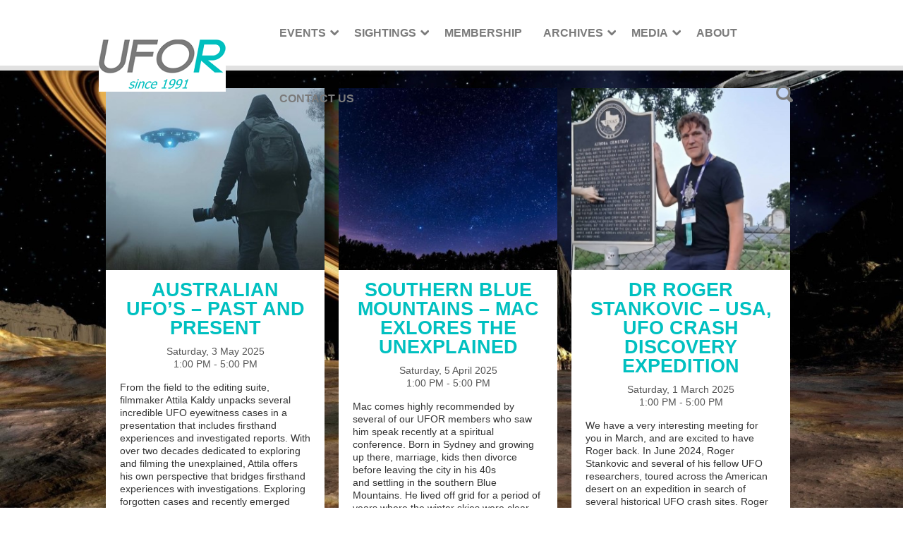

--- FILE ---
content_type: text/html; charset=UTF-8
request_url: https://www.ufor.asn.au/?pno=3
body_size: 13101
content:
<!DOCTYPE html>
<html class="no-js" lang="en">
<head>

<meta http-equiv="Content-Type" content="text/html; charset=UTF-8">
<meta name="viewport" content="width=device-width, initial-scale=1.0, minimum-scale=1.0, user-scalable=no">
<meta property="og:site_name" content="UFO Research (NSW) Incorporated, Sydney, Australia">
<meta property="og:title" content="UFO Research (NSW) Incorporated, Sydney, Australia">
<meta property="og:url" content="https://www.ufor.asn.au">
<meta property="og:type" content="website">
<script>window.jQuery || document.write('<script src="https://www.ufor.asn.au/wp-content/themes/ufor/js/vendor/min/jquery-2.1.1.min.js">\x3C/script>')</script>
<script src="https://www.ufor.asn.au/wp-content/themes/ufor/js/vendor/min/modernizr.js"></script>
<link rel="shortcut icon" href="/favicon.ico">
<link rel="stylesheet" type="text/css" media="screen" href="https://www.ufor.asn.au/wp-content/themes/ufor/style.css">
<link rel="stylesheet" type="text/css" media="screen" href="https://www.ufor.asn.au/wp-content/themes/ufor/css/main.css">
<link rel="stylesheet" type="text/css" media="screen" href="http://fonts.googleapis.com/css?family=Open+Sans:400italic,400,600">
<link rel="pingback" href="https://www.ufor.asn.au/xmlrpc.php">
	<style>img:is([sizes="auto" i], [sizes^="auto," i]) { contain-intrinsic-size: 3000px 1500px }</style>
	
		<!-- All in One SEO 4.9.3 - aioseo.com -->
		<title>UFO Research (NSW) Incorporated, Sydney, Australia - UFOs, Aliens and Extraterrestrial Visitation</title>
	<meta name="description" content="UFOs, Aliens and Extraterrestrial Visitation" />
	<meta name="robots" content="max-image-preview:large" />
	<link rel="canonical" href="https://www.ufor.asn.au/" />
	<meta name="generator" content="All in One SEO (AIOSEO) 4.9.3" />
		<meta property="og:locale" content="en_US" />
		<meta property="og:site_name" content="UFO Research (NSW) Incorporated, Sydney, Australia - UFOs, Aliens and Extraterrestrial Visitation" />
		<meta property="og:type" content="website" />
		<meta property="og:title" content="UFO Research (NSW) Incorporated, Sydney, Australia - UFOs, Aliens and Extraterrestrial Visitation" />
		<meta property="og:description" content="UFOs, Aliens and Extraterrestrial Visitation" />
		<meta property="og:url" content="https://www.ufor.asn.au/" />
		<meta name="twitter:card" content="summary" />
		<meta name="twitter:title" content="UFO Research (NSW) Incorporated, Sydney, Australia - UFOs, Aliens and Extraterrestrial Visitation" />
		<meta name="twitter:description" content="UFOs, Aliens and Extraterrestrial Visitation" />
		<script type="application/ld+json" class="aioseo-schema">
			{"@context":"https:\/\/schema.org","@graph":[{"@type":"BreadcrumbList","@id":"https:\/\/www.ufor.asn.au\/#breadcrumblist","itemListElement":[{"@type":"ListItem","@id":"https:\/\/www.ufor.asn.au#listItem","position":1,"name":"Home"}]},{"@type":"CollectionPage","@id":"https:\/\/www.ufor.asn.au\/#collectionpage","url":"https:\/\/www.ufor.asn.au\/","name":"UFO Research (NSW) Incorporated, Sydney, Australia - UFOs, Aliens and Extraterrestrial Visitation","description":"UFOs, Aliens and Extraterrestrial Visitation","inLanguage":"en-AU","isPartOf":{"@id":"https:\/\/www.ufor.asn.au\/#website"},"breadcrumb":{"@id":"https:\/\/www.ufor.asn.au\/#breadcrumblist"},"about":{"@id":"https:\/\/www.ufor.asn.au\/#organization"}},{"@type":"Organization","@id":"https:\/\/www.ufor.asn.au\/#organization","name":"UFO Research (NSW) Incorporated, Sydney, Australia","description":"UFOs, Aliens and Extraterrestrial Visitation","url":"https:\/\/www.ufor.asn.au\/"},{"@type":"WebSite","@id":"https:\/\/www.ufor.asn.au\/#website","url":"https:\/\/www.ufor.asn.au\/","name":"UFO Research (NSW) Incorporated, Sydney, Australia","description":"UFOs, Aliens and Extraterrestrial Visitation","inLanguage":"en-AU","publisher":{"@id":"https:\/\/www.ufor.asn.au\/#organization"}}]}
		</script>
		<!-- All in One SEO -->

<link rel='dns-prefetch' href='//ajax.googleapis.com' />
		<!-- This site uses the Google Analytics by ExactMetrics plugin v8.11.1 - Using Analytics tracking - https://www.exactmetrics.com/ -->
		<!-- Note: ExactMetrics is not currently configured on this site. The site owner needs to authenticate with Google Analytics in the ExactMetrics settings panel. -->
					<!-- No tracking code set -->
				<!-- / Google Analytics by ExactMetrics -->
		<script type="text/javascript">
/* <![CDATA[ */
window._wpemojiSettings = {"baseUrl":"https:\/\/s.w.org\/images\/core\/emoji\/16.0.1\/72x72\/","ext":".png","svgUrl":"https:\/\/s.w.org\/images\/core\/emoji\/16.0.1\/svg\/","svgExt":".svg","source":{"concatemoji":"https:\/\/www.ufor.asn.au\/wp-includes\/js\/wp-emoji-release.min.js?ver=c725df581c1404cd97a805564f24462d"}};
/*! This file is auto-generated */
!function(s,n){var o,i,e;function c(e){try{var t={supportTests:e,timestamp:(new Date).valueOf()};sessionStorage.setItem(o,JSON.stringify(t))}catch(e){}}function p(e,t,n){e.clearRect(0,0,e.canvas.width,e.canvas.height),e.fillText(t,0,0);var t=new Uint32Array(e.getImageData(0,0,e.canvas.width,e.canvas.height).data),a=(e.clearRect(0,0,e.canvas.width,e.canvas.height),e.fillText(n,0,0),new Uint32Array(e.getImageData(0,0,e.canvas.width,e.canvas.height).data));return t.every(function(e,t){return e===a[t]})}function u(e,t){e.clearRect(0,0,e.canvas.width,e.canvas.height),e.fillText(t,0,0);for(var n=e.getImageData(16,16,1,1),a=0;a<n.data.length;a++)if(0!==n.data[a])return!1;return!0}function f(e,t,n,a){switch(t){case"flag":return n(e,"\ud83c\udff3\ufe0f\u200d\u26a7\ufe0f","\ud83c\udff3\ufe0f\u200b\u26a7\ufe0f")?!1:!n(e,"\ud83c\udde8\ud83c\uddf6","\ud83c\udde8\u200b\ud83c\uddf6")&&!n(e,"\ud83c\udff4\udb40\udc67\udb40\udc62\udb40\udc65\udb40\udc6e\udb40\udc67\udb40\udc7f","\ud83c\udff4\u200b\udb40\udc67\u200b\udb40\udc62\u200b\udb40\udc65\u200b\udb40\udc6e\u200b\udb40\udc67\u200b\udb40\udc7f");case"emoji":return!a(e,"\ud83e\udedf")}return!1}function g(e,t,n,a){var r="undefined"!=typeof WorkerGlobalScope&&self instanceof WorkerGlobalScope?new OffscreenCanvas(300,150):s.createElement("canvas"),o=r.getContext("2d",{willReadFrequently:!0}),i=(o.textBaseline="top",o.font="600 32px Arial",{});return e.forEach(function(e){i[e]=t(o,e,n,a)}),i}function t(e){var t=s.createElement("script");t.src=e,t.defer=!0,s.head.appendChild(t)}"undefined"!=typeof Promise&&(o="wpEmojiSettingsSupports",i=["flag","emoji"],n.supports={everything:!0,everythingExceptFlag:!0},e=new Promise(function(e){s.addEventListener("DOMContentLoaded",e,{once:!0})}),new Promise(function(t){var n=function(){try{var e=JSON.parse(sessionStorage.getItem(o));if("object"==typeof e&&"number"==typeof e.timestamp&&(new Date).valueOf()<e.timestamp+604800&&"object"==typeof e.supportTests)return e.supportTests}catch(e){}return null}();if(!n){if("undefined"!=typeof Worker&&"undefined"!=typeof OffscreenCanvas&&"undefined"!=typeof URL&&URL.createObjectURL&&"undefined"!=typeof Blob)try{var e="postMessage("+g.toString()+"("+[JSON.stringify(i),f.toString(),p.toString(),u.toString()].join(",")+"));",a=new Blob([e],{type:"text/javascript"}),r=new Worker(URL.createObjectURL(a),{name:"wpTestEmojiSupports"});return void(r.onmessage=function(e){c(n=e.data),r.terminate(),t(n)})}catch(e){}c(n=g(i,f,p,u))}t(n)}).then(function(e){for(var t in e)n.supports[t]=e[t],n.supports.everything=n.supports.everything&&n.supports[t],"flag"!==t&&(n.supports.everythingExceptFlag=n.supports.everythingExceptFlag&&n.supports[t]);n.supports.everythingExceptFlag=n.supports.everythingExceptFlag&&!n.supports.flag,n.DOMReady=!1,n.readyCallback=function(){n.DOMReady=!0}}).then(function(){return e}).then(function(){var e;n.supports.everything||(n.readyCallback(),(e=n.source||{}).concatemoji?t(e.concatemoji):e.wpemoji&&e.twemoji&&(t(e.twemoji),t(e.wpemoji)))}))}((window,document),window._wpemojiSettings);
/* ]]> */
</script>
<style id='wp-emoji-styles-inline-css' type='text/css'>

	img.wp-smiley, img.emoji {
		display: inline !important;
		border: none !important;
		box-shadow: none !important;
		height: 1em !important;
		width: 1em !important;
		margin: 0 0.07em !important;
		vertical-align: -0.1em !important;
		background: none !important;
		padding: 0 !important;
	}
</style>
<link rel='stylesheet' id='aioseo/css/src/vue/standalone/blocks/table-of-contents/global.scss-css' href='https://www.ufor.asn.au/wp-content/plugins/all-in-one-seo-pack/dist/Lite/assets/css/table-of-contents/global.e90f6d47.css?ver=4.9.3' type='text/css' media='all' />
<link rel='stylesheet' id='events-manager-css' href='https://www.ufor.asn.au/wp-content/plugins/events-manager/includes/css/events-manager.min.css?ver=7.2.3.1' type='text/css' media='all' />
<style id='events-manager-inline-css' type='text/css'>
body .em { --font-family : inherit; --font-weight : inherit; --font-size : 1em; --line-height : inherit; }
</style>
<link rel='stylesheet' id='page-list-style-css' href='https://www.ufor.asn.au/wp-content/plugins/page-list/css/page-list.css?ver=5.9' type='text/css' media='all' />
<link rel='stylesheet' id='lgc-unsemantic-grid-responsive-tablet-css' href='https://www.ufor.asn.au/wp-content/plugins/lightweight-grid-columns/css/unsemantic-grid-responsive-tablet.css?ver=1.0' type='text/css' media='all' />
<link rel='stylesheet' id='__EPYT__style-css' href='https://www.ufor.asn.au/wp-content/plugins/youtube-embed-plus/styles/ytprefs.min.css?ver=14.2.4' type='text/css' media='all' />
<style id='__EPYT__style-inline-css' type='text/css'>

                .epyt-gallery-thumb {
                        width: 33.333%;
                }
                
</style>
<script type="text/javascript" src="http://ajax.googleapis.com/ajax/libs/jquery/2.1.1/jquery.min.js?ver=2.1.1" id="jquery-js"></script>
<script type="text/javascript" id="events-manager-js-extra">
/* <![CDATA[ */
var EM = {"ajaxurl":"https:\/\/www.ufor.asn.au\/wp-admin\/admin-ajax.php","locationajaxurl":"https:\/\/www.ufor.asn.au\/wp-admin\/admin-ajax.php?action=locations_search","firstDay":"1","locale":"en","dateFormat":"yy-mm-dd","ui_css":"https:\/\/www.ufor.asn.au\/wp-content\/plugins\/events-manager\/includes\/css\/jquery-ui\/build.min.css","show24hours":"0","is_ssl":"1","autocomplete_limit":"10","calendar":{"breakpoints":{"small":560,"medium":908,"large":false},"month_format":"M Y"},"phone":"","datepicker":{"format":"d\/m\/Y"},"search":{"breakpoints":{"small":650,"medium":850,"full":false}},"url":"https:\/\/www.ufor.asn.au\/wp-content\/plugins\/events-manager","assets":{"input.em-uploader":{"js":{"em-uploader":{"url":"https:\/\/www.ufor.asn.au\/wp-content\/plugins\/events-manager\/includes\/js\/em-uploader.js?v=7.2.3.1","event":"em_uploader_ready"}}},".em-event-editor":{"js":{"event-editor":{"url":"https:\/\/www.ufor.asn.au\/wp-content\/plugins\/events-manager\/includes\/js\/events-manager-event-editor.js?v=7.2.3.1","event":"em_event_editor_ready"}},"css":{"event-editor":"https:\/\/www.ufor.asn.au\/wp-content\/plugins\/events-manager\/includes\/css\/events-manager-event-editor.min.css?v=7.2.3.1"}},".em-recurrence-sets, .em-timezone":{"js":{"luxon":{"url":"luxon\/luxon.js?v=7.2.3.1","event":"em_luxon_ready"}}},".em-booking-form, #em-booking-form, .em-booking-recurring, .em-event-booking-form":{"js":{"em-bookings":{"url":"https:\/\/www.ufor.asn.au\/wp-content\/plugins\/events-manager\/includes\/js\/bookingsform.js?v=7.2.3.1","event":"em_booking_form_js_loaded"}}},"#em-opt-archetypes":{"js":{"archetypes":"https:\/\/www.ufor.asn.au\/wp-content\/plugins\/events-manager\/includes\/js\/admin-archetype-editor.js?v=7.2.3.1","archetypes_ms":"https:\/\/www.ufor.asn.au\/wp-content\/plugins\/events-manager\/includes\/js\/admin-archetypes.js?v=7.2.3.1","qs":"qs\/qs.js?v=7.2.3.1"}}},"cached":"","google_maps_api":"AIzaSyCDrBnwuY_GkRW73xJdwgy07FboenNGYgk","txt_search":"Search","txt_searching":"Searching...","txt_loading":"Loading..."};
/* ]]> */
</script>
<script type="text/javascript" src="https://www.ufor.asn.au/wp-content/plugins/events-manager/includes/js/events-manager.js?ver=7.2.3.1" id="events-manager-js"></script>
<script type="text/javascript" id="__ytprefs__-js-extra">
/* <![CDATA[ */
var _EPYT_ = {"ajaxurl":"https:\/\/www.ufor.asn.au\/wp-admin\/admin-ajax.php","security":"6e7d056f67","gallery_scrolloffset":"20","eppathtoscripts":"https:\/\/www.ufor.asn.au\/wp-content\/plugins\/youtube-embed-plus\/scripts\/","eppath":"https:\/\/www.ufor.asn.au\/wp-content\/plugins\/youtube-embed-plus\/","epresponsiveselector":"[\"iframe.__youtube_prefs_widget__\"]","epdovol":"1","version":"14.2.4","evselector":"iframe.__youtube_prefs__[src], iframe[src*=\"youtube.com\/embed\/\"], iframe[src*=\"youtube-nocookie.com\/embed\/\"]","ajax_compat":"","maxres_facade":"eager","ytapi_load":"light","pause_others":"","stopMobileBuffer":"1","facade_mode":"","not_live_on_channel":""};
/* ]]> */
</script>
<script type="text/javascript" src="https://www.ufor.asn.au/wp-content/plugins/youtube-embed-plus/scripts/ytprefs.min.js?ver=14.2.4" id="__ytprefs__-js"></script>
<link rel="https://api.w.org/" href="https://www.ufor.asn.au/wp-json/" /><link rel="EditURI" type="application/rsd+xml" title="RSD" href="https://www.ufor.asn.au/xmlrpc.php?rsd" />
<style type="text/css" media="screen">
.qpp-style.RichardDolan {width:100%;max-width:100%; }.qpp-style.RichardDolan #roundshadow {border:1px solid #415063;}.qpp-style.RichardDolan input[type=text], .qpp-style.RichardDolan textarea, .qpp-style.RichardDolan select, .qpp-style.RichardDolan #submit, .qpp-style.RichardDolan #couponsubmit {border-radius:0;}.qpp-style.RichardDolan p, .qpp-style.RichardDolan .qpp-p-style, .qpp-style.RichardDolan li {margin:4px 0 4px 0;padding:0;;}.qpp-style.RichardDolan input[type=text], .qpp-style.RichardDolan textarea {border: 1px solid #415063;;height:auto;line-height:normal; margin: 2px 0 3px 0;padding: 5px;;}.qpp-style.RichardDolan select {border: 1px solid #415063;;height:auto;line-height:normal;}.qpp-style.RichardDolan select option {color: #232323;}.qpp-style.RichardDolan .qppcontainer input + label, .qpp-style.RichardDolan .qppcontainer textarea + label {}.qpp-style.RichardDolan input[type=text].required, .qpp-style.RichardDolan textarea.required {border: 1px solid #00C618;}.qpp-style.RichardDolan div {background:#dddddd;}.qpp-style.RichardDolan p.submit {text-align:left;}
.qpp-style.RichardDolan #submitimage {width:auto;height:auto;overflow:hidden;}
.qpp-style.RichardDolan #submit, .qpp-style.RichardDolan #submitimage {width:auto;color:#FFF;background:#dddddd;border:1px solid #415063;;font-size: inherit;text-align:center;}.qpp-style.RichardDolan #submit:hover {background:#888888;}.qpp-style.RichardDolan #couponsubmit, .qpp-style.RichardDolan #couponsubmit:hover{width:auto;color:;background:;border:1px solid #415063;;font-size: inherit;margin: 3px 0px 7px;padding: 6px;text-align:center;}.qpp-style.RichardDolan input#qpptotal {color:#465069;font-weight:bold;font-size:inherit;padding: 0;margin-left:3px;border:none;background:#dddddd;}.qpp-style.PayPalPaymentMembership {width:100%;max-width:100%; }.qpp-style.PayPalPaymentMembership #roundshadow {border:1px solid #415063;}.qpp-style.PayPalPaymentMembership input[type=text], .qpp-style.PayPalPaymentMembership textarea, .qpp-style.PayPalPaymentMembership select, .qpp-style.PayPalPaymentMembership #submit, .qpp-style.PayPalPaymentMembership #couponsubmit {border-radius:0;}.qpp-style.PayPalPaymentMembership p, .qpp-style.PayPalPaymentMembership .qpp-p-style, .qpp-style.PayPalPaymentMembership li {margin:4px 0 4px 0;padding:0;;}.qpp-style.PayPalPaymentMembership input[type=text], .qpp-style.PayPalPaymentMembership textarea {border: 1px solid #415063;;height:auto;line-height:normal; margin: 2px 0 3px 0;padding: 5px;;}.qpp-style.PayPalPaymentMembership select {border: 1px solid #415063;;height:auto;line-height:normal;}.qpp-style.PayPalPaymentMembership select option {color: #232323;}.qpp-style.PayPalPaymentMembership .qppcontainer input + label, .qpp-style.PayPalPaymentMembership .qppcontainer textarea + label {}.qpp-style.PayPalPaymentMembership input[type=text].required, .qpp-style.PayPalPaymentMembership textarea.required {border: 1px solid #00C618;}.qpp-style.PayPalPaymentMembership div {background:#dddddd;}.qpp-style.PayPalPaymentMembership p.submit {text-align:left;}
.qpp-style.PayPalPaymentMembership #submitimage {width:auto;height:auto;overflow:hidden;}
.qpp-style.PayPalPaymentMembership #submit, .qpp-style.PayPalPaymentMembership #submitimage {width:auto;color:#FFF;background:#dddddd;border:1px solid #415063;;font-size: inherit;text-align:center;}.qpp-style.PayPalPaymentMembership #submit:hover {background:#888888;}.qpp-style.PayPalPaymentMembership #couponsubmit, .qpp-style.PayPalPaymentMembership #couponsubmit:hover{width:auto;color:;background:;border:1px solid #415063;;font-size: inherit;margin: 3px 0px 7px;padding: 6px;text-align:center;}.qpp-style.PayPalPaymentMembership input#qpptotal {color:#465069;font-weight:bold;font-size:inherit;padding: 0;margin-left:3px;border:none;background:#dddddd;}.qpp-style.default {width:280px;max-width:100%; }.qpp-style.default #plain {border:1px solid #415063;}.qpp-style.default input[type=text], .qpp-style.default textarea, .qpp-style.default select, .qpp-style.default #submit, .qpp-style.default #couponsubmit {border-radius:0;}.qpp-style.default h2 {font-size: 1.6em; color: #465069;}.qpp-style.default p, .qpp-style.default .qpp-p-style, .qpp-style.default li {margin:4px 0 4px 0;padding:0;font-family: arial, sans-serif; font-size: 1em;color: #465069;line-height:100%;;}.qpp-style.default input[type=text], .qpp-style.default textarea {border: 1px solid #415063;font-family: arial, sans-serif; font-size: 1em; color: #465069;;height:auto;line-height:normal; margin: 2px 0 3px 0;padding: 6px;;}.qpp-style.default select {border: 1px solid #415063;font-family: arial, sans-serif; font-size: inherit; color: #465069;;height:auto;line-height:normal;}.qpp-style.default select option {color: #465069;}.qpp-style.default .qppcontainer input + label, .qpp-style.default .qppcontainer textarea + label {font-family: arial, sans-serif; font-size: 1em; color: #465069;}.qpp-style.default input[type=text].required, .qpp-style.default textarea.required {border: 1px solid #00C618;}.qpp-style.default div {background:#FFF;}.qpp-style.default p.submit {text-align:left;}
.qpp-style.default #submitimage {width:100%;height:auto;overflow:hidden;}
.qpp-style.default #submit, .qpp-style.default #submitimage {width:100%;color:#FFF;background:#343838;border:1px solid #415063;font-family: arial, sans-serif;font-size: inherit;text-align:center;}.qpp-style.default #submit:hover {background:#888888;}.qpp-style.default #couponsubmit, .qpp-style.default #couponsubmit:hover{width:100%;color:#FFF;background:#1f8416;border:1px solid #415063;font-family: arial, sans-serif;font-size: inherit;margin: 3px 0px 7px;padding: 6px;text-align:center;}.qpp-style.default input#qpptotal {color:#465069;font-weight:bold;font-size:inherit;padding: 0;margin-left:3px;border:none;background:#FFF}
</style><!-- Favicon Rotator -->
<link rel="shortcut icon" href="https://www.ufor.asn.au/wp-content/uploads/2015/03/favicon-16x16.ico" />
<link rel="apple-touch-icon-precomposed" href="https://www.ufor.asn.au/wp-content/uploads/2015/03/uforesearch-114x114.png" />
<!-- End Favicon Rotator -->
		<!--[if lt IE 9]>
			<link rel="stylesheet" href="https://www.ufor.asn.au/wp-content/plugins/lightweight-grid-columns/css/ie.min.css" />
		<![endif]-->
			<style type="text/css" id="wp-custom-css">
			.captcha-response {	
	width:100px !important;
	font-size: 140% !important;
}
.wpcf7-response-output {
	color: green !important;
  font-size: 110% !important;
}

#content .PaneAndovContainer p {
	color:#00C0BF;
	font-size:110%;
	font-weight:bold;
}

#content .PaneAndovHighlight p {
	color:#FF0000;
}


.postid-3841 .event-info, .postid-3841 .event-map {
	display:none;
}

ul.skywatch li {
	padding: 0 !important;
}
.event-tile-details {
    margin: 15px 0 10px 0;
    padding: 0 20px;
    display: block;
    font-family: 'Open Sans',sans-serif;
    font-weight: 800;
    font-style: normal;
    font-size: 42px;
    line-height: 42px;
    color: #00c0c0;
    text-align: center;
    -webkit-font-smoothing: antialiased;
}
h1.post-title {
    color: #00c0c0 !important;
}
.em-pagination {
	bottom: -20px !important;
}
.em-pagination a {
    color: #00c0c0 !important;
    text-decoration: none;
    font-size: 200%;
    border: 1px solid;
    padding: 0 6px;
    font-weight: bold;
    font-family: Arial;
    margin-right: 10px;
	line-height:initial;
	display: inline-block;
    margin-top: 10px;
}
.events {
    overflow: visible !important;
}

.em-pagination span.current {
    color: #aaaaaa !important;
    text-decoration: none;
    font-size: 200%;
    border: 1px solid;
    padding: 0 6px;
    font-weight: bold;
    font-family: Arial;
    margin-right: 10px;
    line-height: initial;
    display: inline-block;
    margin-top: 10px;
}

#menu .sf-menu {
   font-size: 16px !important;
}
#menu .sf-menu>li a {
   padding: 0 15px !important;
}
#menu .sf-menu>li.menu-item-has-children:after {
	right: 7px !important;
}
#menu .sf-menu .sub-menu {
    width: 290px;
}
#menu .sf-menu>li.menu-item-has-children {
	padding-right:10px;
}

.gform_confirmation_message {
		color: green;
    font-size: 120%;
    margin-top: 20px;
    margin-bottom: 30px;
}

.postid-3867 .event-info {
	display:none;
}

.postid-3867 .event-image {
	display:none;
}

.gform_body #input_3_7, .gform_body #input_3_12 {
	width:50px !important;
}

.button-booking {
	background-color: #CC0000;
    color: white !important;
    font-size: 24px;
    margin: 15px;
    padding: 10px 24px;
    text-decoration: none !important;
    font-weight: bold;
    display: inline-block;
	font-weight:400;
}

@media only screen and (max-width: 767px) {
  .em-pagination {
    bottom: -70px !important;
 }
}

@media only screen and (min-width: 641px)
{
.ginput_complex.ginput_container.gf_name_has_2 span {
    width: 43% !important;
}
}







		</style>
		</head>


<body class="home blog wp-theme-ufor">

<!-- BODY - WRAPPER - START -->
<div class="body-wrapper">

    <!-- HEADER - ROW 1 - START -->
    <header id="header-row1" class="">

        <!-- HEADER - ROW 1 - WRAPPER - START -->
        <div class="wrapper">

            <!-- LOGO / TITLE & DESCRIPTION - START -->
            <div class="header-logo"><a href="https://www.ufor.asn.au"><img src="https://www.ufor.asn.au/wp-content/uploads/2016/02/logo3.png" alt="UFO Research (NSW) Incorporated, Sydney, Australia - UFOs, Aliens and Extraterrestrial Visitation" title="UFO Research (NSW) Incorporated, Sydney, Australia - UFOs, Aliens and Extraterrestrial Visitation" class="logo-image"></a></div>
            <!-- LOGO / TITLE & DESCRIPTION - END -->

            <!-- TOP MENU - START -->
            <nav id="menu">

                <ul class="sf-menu">
                    <li id="menu-item-3801" class="menu-item menu-item-type-custom menu-item-object-custom menu-item-has-children menu-item-3801"><a href="#">Events</a>
<ul class="sub-menu">
	<li id="menu-item-3802" class="menu-item menu-item-type-custom menu-item-object-custom menu-item-3802"><a href="/">Upcoming Events</a></li>
	<li id="menu-item-2336" class="menu-item menu-item-type-post_type menu-item-object-page menu-item-2336"><a href="https://www.ufor.asn.au/2025-meeting-dates/">UFOR Monthly Meeting Schedule</a></li>
</ul>
</li>
<li id="menu-item-446" class="menu-item menu-item-type-post_type menu-item-object-page menu-item-has-children menu-item-446"><a href="https://www.ufor.asn.au/sightings/">Sightings</a>
<ul class="sub-menu">
	<li id="menu-item-1334" class="menu-item menu-item-type-post_type menu-item-object-page menu-item-1334"><a href="https://www.ufor.asn.au/sightings/ufo-sightings-reports-guestbook/">Report or View UFO Sightings</a></li>
	<li id="menu-item-448" class="menu-item menu-item-type-post_type menu-item-object-page menu-item-has-children menu-item-448"><a href="https://www.ufor.asn.au/sightings/sighting-reports/">UFO (UAP) Sighting Reports</a>
	<ul class="sub-menu">
		<li id="menu-item-2571" class="menu-item menu-item-type-post_type menu-item-object-page menu-item-2571"><a href="https://www.ufor.asn.au/sightings/sighting-reports/ufo-sightings-and-related-events-2017/">2017</a></li>
		<li id="menu-item-2414" class="menu-item menu-item-type-post_type menu-item-object-page menu-item-2414"><a href="https://www.ufor.asn.au/sightings/sighting-reports/ufo-and-related-sighting-reports-submitted-in-2016/">2016</a></li>
		<li id="menu-item-2415" class="menu-item menu-item-type-post_type menu-item-object-page menu-item-2415"><a href="https://www.ufor.asn.au/sightings/sighting-reports/sighting-reports-submitted-in-2015/">2015</a></li>
		<li id="menu-item-2416" class="menu-item menu-item-type-post_type menu-item-object-page menu-item-2416"><a href="https://www.ufor.asn.au/sightings/sighting-reports/2013-aguadilla-puerto-rico-ufo-sighting/">2012-2013</a></li>
		<li id="menu-item-2418" class="menu-item menu-item-type-post_type menu-item-object-page menu-item-2418"><a href="https://www.ufor.asn.au/sightings/sighting-reports/sighting-of-ufo-on-the-8-december-2005-at-bangor/">2002-2011</a></li>
		<li id="menu-item-2419" class="menu-item menu-item-type-post_type menu-item-object-page menu-item-2419"><a href="https://www.ufor.asn.au/sightings/sighting-reports/close-encounter-at-tamworth-nsw-australia/">1991-2001</a></li>
		<li id="menu-item-2420" class="menu-item menu-item-type-post_type menu-item-object-page menu-item-2420"><a href="https://www.ufor.asn.au/sightings/sighting-reports/sighting-of-black-triangular-shaped-craft-in-19891990/">1980-1990</a></li>
		<li id="menu-item-2421" class="menu-item menu-item-type-post_type menu-item-object-page menu-item-2421"><a href="https://www.ufor.asn.au/sightings/sighting-reports/ufo-encounter-near-mount-tibrogargan-queensland-in-1979/">1969-1979</a></li>
		<li id="menu-item-2422" class="menu-item menu-item-type-post_type menu-item-object-page menu-item-2422"><a href="https://www.ufor.asn.au/sightings/sighting-reports/1958-1968/">1958-1968</a></li>
	</ul>
</li>
</ul>
</li>
<li id="menu-item-90" class="menu-item menu-item-type-post_type menu-item-object-page menu-item-90"><a href="https://www.ufor.asn.au/membership-2/">Membership</a></li>
<li id="menu-item-126" class="menu-item menu-item-type-post_type menu-item-object-page menu-item-has-children menu-item-126"><a href="https://www.ufor.asn.au/archives/">Archives</a>
<ul class="sub-menu">
	<li id="menu-item-2914" class="menu-item menu-item-type-post_type menu-item-object-page menu-item-2914"><a href="https://www.ufor.asn.au/announcements/">Announcements</a></li>
	<li id="menu-item-224" class="menu-item menu-item-type-post_type menu-item-object-page menu-item-has-children menu-item-224"><a href="https://www.ufor.asn.au/archives/articles/">UFO (UAP) Documents</a>
	<ul class="sub-menu">
		<li id="menu-item-2335" class="menu-item menu-item-type-post_type menu-item-object-page menu-item-2335"><a href="https://www.ufor.asn.au/archives/articles/overview-of-ufos-uaps/">Overview of UFOs (UAPs)</a></li>
		<li id="menu-item-2521" class="menu-item menu-item-type-post_type menu-item-object-page menu-item-2521"><a href="https://www.ufor.asn.au/archives/articles/1055-2/">UFO Documents</a></li>
		<li id="menu-item-2522" class="menu-item menu-item-type-post_type menu-item-object-page menu-item-2522"><a href="https://www.ufor.asn.au/archives/articles/james-e-mcdonald-ufo-researcher-archives/">Dr James E Mc Donald&#8217;s Archives</a></li>
		<li id="menu-item-2523" class="menu-item menu-item-type-post_type menu-item-object-page menu-item-2523"><a href="https://www.ufor.asn.au/archives/articles/ufo-detection-and-tracking-ufodata/">UFO Detection and Tracking</a></li>
		<li id="menu-item-2524" class="menu-item menu-item-type-post_type menu-item-object-page menu-item-2524"><a href="https://www.ufor.asn.au/archives/articles/just-smile-history-of-alien-abduction-research-in-australia-by-bryan-dickeson/">Alien Abduction and Contact</a></li>
		<li id="menu-item-2525" class="menu-item menu-item-type-post_type menu-item-object-page menu-item-2525"><a href="https://www.ufor.asn.au/archives/articles/transcript-of-frederick-valentichs-final-communications-with-melbourne-air-traffic-control-on-21-october-1978/">Frederick Valentichâ€™s Disappearance</a></li>
		<li id="menu-item-2548" class="menu-item menu-item-type-post_type menu-item-object-page menu-item-2548"><a href="https://www.ufor.asn.au/sightings/sighting-reports/ufo-activity-in-the-grampians-victoria-australia/">Sightings in the Grampians</a></li>
		<li id="menu-item-2526" class="menu-item menu-item-type-post_type menu-item-object-page menu-item-2526"><a href="https://www.ufor.asn.au/archives/articles/2014-practical-ufology-investigators-course/">UFO Investigatorsâ€™ Training</a></li>
	</ul>
</li>
	<li id="menu-item-128" class="menu-item menu-item-type-post_type menu-item-object-page menu-item-has-children menu-item-128"><a href="https://www.ufor.asn.au/archives/ufo-reporter-magazine/">UFO Reporter</a>
	<ul class="sub-menu">
		<li id="menu-item-2468" class="menu-item menu-item-type-post_type menu-item-object-page menu-item-2468"><a href="https://www.ufor.asn.au/archives/ufo-reporter-magazine/ufo-reporter-vol-1-no-1-march-1992/">March 1992</a></li>
		<li id="menu-item-2469" class="menu-item menu-item-type-post_type menu-item-object-page menu-item-2469"><a href="https://www.ufor.asn.au/archives/ufo-reporter-magazine/ufo-reporter-vol-1-no-2-june-1992/">June 1992</a></li>
		<li id="menu-item-2470" class="menu-item menu-item-type-post_type menu-item-object-page menu-item-2470"><a href="https://www.ufor.asn.au/archives/ufo-reporter-magazine/ufo-reporter-vol-1-no-3-september-1992/">September 1992</a></li>
		<li id="menu-item-2471" class="menu-item menu-item-type-post_type menu-item-object-page menu-item-2471"><a href="https://www.ufor.asn.au/archives/ufo-reporter-magazine/ufo-reporter-vol-1-no-4-december-1992/">December 1992</a></li>
		<li id="menu-item-2472" class="menu-item menu-item-type-post_type menu-item-object-page menu-item-2472"><a href="https://www.ufor.asn.au/archives/ufo-reporter-magazine/ufo-reporter-vol-2-no-1-march-1993/">March 1993</a></li>
		<li id="menu-item-2473" class="menu-item menu-item-type-post_type menu-item-object-page menu-item-2473"><a href="https://www.ufor.asn.au/archives/ufo-reporter-magazine/ufo-reporter-vol-2-no-2-june-1993/">June 1993</a></li>
		<li id="menu-item-2474" class="menu-item menu-item-type-post_type menu-item-object-page menu-item-2474"><a href="https://www.ufor.asn.au/archives/ufo-reporter-magazine/ufo-reporter-vol-4-no-1-march-1995/">March 1995</a></li>
		<li id="menu-item-2475" class="menu-item menu-item-type-post_type menu-item-object-page menu-item-2475"><a href="https://www.ufor.asn.au/archives/ufo-reporter-magazine/ufo-reporter-vol-4-no-2-june-1995/">June 1995</a></li>
		<li id="menu-item-2476" class="menu-item menu-item-type-post_type menu-item-object-page menu-item-2476"><a href="https://www.ufor.asn.au/archives/ufo-reporter-magazine/ufo-reporter-vol-4-no-3-september-1995/">September 1995</a></li>
		<li id="menu-item-2462" class="menu-item menu-item-type-post_type menu-item-object-page menu-item-2462"><a href="https://www.ufor.asn.au/archives/ufo-reporter-magazine/ufo-reporter-vol-4-no-4-december-1995/">December 1995</a></li>
		<li id="menu-item-2463" class="menu-item menu-item-type-post_type menu-item-object-page menu-item-2463"><a href="https://www.ufor.asn.au/archives/ufo-reporter-magazine/ufo-reporter-vol-5-no-1-march-1996/">March 1996</a></li>
		<li id="menu-item-2464" class="menu-item menu-item-type-post_type menu-item-object-page menu-item-2464"><a href="https://www.ufor.asn.au/archives/ufo-reporter-magazine/ufo-reporter-vol-5-no-2-june-1996/">June 1996</a></li>
		<li id="menu-item-2465" class="menu-item menu-item-type-post_type menu-item-object-page menu-item-2465"><a href="https://www.ufor.asn.au/archives/ufo-reporter-magazine/ufo-reporter-vol-5-no-3-september-1996/">September 1996</a></li>
		<li id="menu-item-2466" class="menu-item menu-item-type-post_type menu-item-object-page menu-item-2466"><a href="https://www.ufor.asn.au/archives/ufo-reporter-magazine/ufo-reporter-vol-5-no-4-december-1996/">December 1996</a></li>
		<li id="menu-item-2461" class="menu-item menu-item-type-post_type menu-item-object-page menu-item-2461"><a href="https://www.ufor.asn.au/archives/ufo-reporter-magazine/ufo-reporter-vol-7-no-1-april-2002/">April 2002</a></li>
	</ul>
</li>
	<li id="menu-item-129" class="menu-item menu-item-type-post_type menu-item-object-page menu-item-has-children menu-item-129"><a href="https://www.ufor.asn.au/archives/newsletters/">Newsletters</a>
	<ul class="sub-menu">
		<li id="menu-item-2477" class="menu-item menu-item-type-post_type menu-item-object-page menu-item-2477"><a href="https://www.ufor.asn.au/archives/newsletters/ufo-research-nsw-inc-newsletters-april-2005/">April 2005</a></li>
		<li id="menu-item-2478" class="menu-item menu-item-type-post_type menu-item-object-page menu-item-2478"><a href="https://www.ufor.asn.au/archives/newsletters/ufo-research-nsw-inc-newsletters-2008/">2008</a></li>
		<li id="menu-item-2479" class="menu-item menu-item-type-post_type menu-item-object-page menu-item-2479"><a href="https://www.ufor.asn.au/archives/newsletters/ufo-research-nsw-inc-newsletters-2009-vol-1/">2009</a></li>
	</ul>
</li>
	<li id="menu-item-127" class="menu-item menu-item-type-post_type menu-item-object-page menu-item-has-children menu-item-127"><a href="https://www.ufor.asn.au/archives/ufo-related-newspaper-and-magazine-cuttings/">UFO Articles in Newspapers</a>
	<ul class="sub-menu">
		<li id="menu-item-2423" class="menu-item menu-item-type-post_type menu-item-object-page menu-item-2423"><a href="https://www.ufor.asn.au/archives/ufo-related-newspaper-and-magazine-cuttings/ufo-newspapermagazine-cuttings-from-nsw-australia-december-2005-to-june-2010/">2005-2011</a></li>
		<li id="menu-item-2424" class="menu-item menu-item-type-post_type menu-item-object-page menu-item-2424"><a href="https://www.ufor.asn.au/archives/ufo-related-newspaper-and-magazine-cuttings/ufo-newspapermagazine-cuttings-from-nsw-australia-1989-to-2005/">1989-2005</a></li>
		<li id="menu-item-2425" class="menu-item menu-item-type-post_type menu-item-object-page menu-item-2425"><a href="https://www.ufor.asn.au/archives/ufo-related-newspaper-and-magazine-cuttings/ufo-newspapermagazine-cuttings-from-nsw-australia-1983-to-1992/">1983-1992</a></li>
		<li id="menu-item-2426" class="menu-item menu-item-type-post_type menu-item-object-page menu-item-2426"><a href="https://www.ufor.asn.au/archives/ufo-related-newspaper-and-magazine-cuttings/ufo-newspapermagazine-cuttings-from-nsw-australia-1980-to-1983/">1980-1983</a></li>
		<li id="menu-item-2427" class="menu-item menu-item-type-post_type menu-item-object-page menu-item-2427"><a href="https://www.ufor.asn.au/archives/ufo-related-newspaper-and-magazine-cuttings/ufo-newspapermagazine-cuttings-from-nsw-australia-1973-to-1980/">1973-1980</a></li>
		<li id="menu-item-2428" class="menu-item menu-item-type-post_type menu-item-object-page menu-item-2428"><a href="https://www.ufor.asn.au/archives/ufo-related-newspaper-and-magazine-cuttings/ufo-newspapermagazine-cuttings-from-nsw-australia-1968-to-1973/">1968-1973</a></li>
		<li id="menu-item-2429" class="menu-item menu-item-type-post_type menu-item-object-page menu-item-2429"><a href="https://www.ufor.asn.au/archives/ufo-related-newspaper-and-magazine-cuttings/ufo-newspapermagazine-cuttings-from-nsw-australia-1965-to-1968/">1965-1968</a></li>
		<li id="menu-item-2430" class="menu-item menu-item-type-post_type menu-item-object-page menu-item-2430"><a href="https://www.ufor.asn.au/archives/ufo-related-newspaper-and-magazine-cuttings/ufo-newspapermagazine-cuttings-from-nsw-australia-1962-to-1965/">1962-1965</a></li>
	</ul>
</li>
	<li id="menu-item-3047" class="menu-item menu-item-type-post_type menu-item-object-page menu-item-has-children menu-item-3047"><a href="https://www.ufor.asn.au/archives/australian-flying-saucer-review-magazine-january-1960-to-december-1972/">Australian Flying Saucer Reviews</a>
	<ul class="sub-menu">
		<li id="menu-item-3053" class="menu-item menu-item-type-post_type menu-item-object-page menu-item-3053"><a href="https://www.ufor.asn.au/archives/australian-flying-saucer-review-magazine-january-1960-to-december-1972/australian-flying-saucer-review-volume-3-number-5-december-1972/">December 1972</a></li>
		<li id="menu-item-3054" class="menu-item menu-item-type-post_type menu-item-object-page menu-item-3054"><a href="https://www.ufor.asn.au/archives/australian-flying-saucer-review-magazine-january-1960-to-december-1972/australian-flying-saucer-review-volume-3-number-4-february-1972/">February 1972</a></li>
		<li id="menu-item-3055" class="menu-item menu-item-type-post_type menu-item-object-page menu-item-3055"><a href="https://www.ufor.asn.au/archives/australian-flying-saucer-review-magazine-january-1960-to-december-1972/australian-flying-saucer-review-number-3-december-1970/">December 1970</a></li>
		<li id="menu-item-3056" class="menu-item menu-item-type-post_type menu-item-object-page menu-item-3056"><a href="https://www.ufor.asn.au/archives/australian-flying-saucer-review-magazine-january-1960-to-december-1972/australian-flying-saucer-review-number-2-july-1970/">July 1970</a></li>
		<li id="menu-item-3057" class="menu-item menu-item-type-post_type menu-item-object-page menu-item-3057"><a href="https://www.ufor.asn.au/archives/australian-flying-saucer-review-magazine-january-1960-to-december-1972/australian-flying-saucer-review-number-1-march-1970/">March 1970</a></li>
		<li id="menu-item-3058" class="menu-item menu-item-type-post_type menu-item-object-page menu-item-3058"><a href="https://www.ufor.asn.au/archives/australian-flying-saucer-review-magazine-january-1960-to-december-1972/australian-flying-saucer-review-number-10-december-1969/">December 1969</a></li>
		<li id="menu-item-3059" class="menu-item menu-item-type-post_type menu-item-object-page menu-item-3059"><a href="https://www.ufor.asn.au/archives/australian-flying-saucer-review-magazine-january-1960-to-december-1972/australian-flying-saucer-review-number-8-october-1968/">October 1968</a></li>
		<li id="menu-item-3060" class="menu-item menu-item-type-post_type menu-item-object-page menu-item-3060"><a href="https://www.ufor.asn.au/archives/australian-flying-saucer-review-magazine-january-1960-to-december-1972/australian-flying-saucer-review-number-7-december-1967/">December 1967</a></li>
		<li id="menu-item-3061" class="menu-item menu-item-type-post_type menu-item-object-page menu-item-3061"><a href="https://www.ufor.asn.au/archives/australian-flying-saucer-review-magazine-january-1960-to-december-1972/australian-flying-saucer-review-number-6-december-1966/">December 1966</a></li>
		<li id="menu-item-3062" class="menu-item menu-item-type-post_type menu-item-object-page menu-item-3062"><a href="https://www.ufor.asn.au/archives/australian-flying-saucer-review-magazine-january-1960-to-december-1972/australian-flying-saucer-review-number-9-november-1966/">November 1966</a></li>
		<li id="menu-item-3063" class="menu-item menu-item-type-post_type menu-item-object-page menu-item-3063"><a href="https://www.ufor.asn.au/archives/australian-flying-saucer-review-magazine-january-1960-to-december-1972/australian-flying-saucer-review-number-5-july-1966/">July 1966</a></li>
		<li id="menu-item-3064" class="menu-item menu-item-type-post_type menu-item-object-page menu-item-3064"><a href="https://www.ufor.asn.au/archives/australian-flying-saucer-review-magazine-january-1960-to-december-1972/australian-flying-saucer-review-number-4-december-1965/">December 1965</a></li>
		<li id="menu-item-3065" class="menu-item menu-item-type-post_type menu-item-object-page menu-item-3065"><a href="https://www.ufor.asn.au/archives/australian-flying-saucer-review-magazine-january-1960-to-december-1972/australian-flying-saucer-review-number-3-may-1965/">May 1965</a></li>
		<li id="menu-item-3066" class="menu-item menu-item-type-post_type menu-item-object-page menu-item-3066"><a href="https://www.ufor.asn.au/archives/australian-flying-saucer-review-magazine-january-1960-to-december-1972/australian-flying-saucer-review-number-2-october-1964/">October 1964</a></li>
		<li id="menu-item-3067" class="menu-item menu-item-type-post_type menu-item-object-page menu-item-3067"><a href="https://www.ufor.asn.au/archives/australian-flying-saucer-review-magazine-january-1960-to-december-1972/australian-flying-saucer-review-number-1-may-1964/">May 1964</a></li>
		<li id="menu-item-3068" class="menu-item menu-item-type-post_type menu-item-object-page menu-item-3068"><a href="https://www.ufor.asn.au/archives/australian-flying-saucer-review-magazine-january-1960-to-december-1972/australian-flying-saucer-review-number-7-november-1962/">November 1962</a></li>
		<li id="menu-item-3069" class="menu-item menu-item-type-post_type menu-item-object-page menu-item-3069"><a href="https://www.ufor.asn.au/archives/australian-flying-saucer-review-magazine-january-1960-to-december-1972/australian-flying-saucer-review-number-6-january-1962/">January 1962</a></li>
		<li id="menu-item-3070" class="menu-item menu-item-type-post_type menu-item-object-page menu-item-3070"><a href="https://www.ufor.asn.au/archives/australian-flying-saucer-review-magazine-january-1960-to-december-1972/australian-flying-saucer-review-number-5-july-1961/">July 1961</a></li>
		<li id="menu-item-3071" class="menu-item menu-item-type-post_type menu-item-object-page menu-item-3071"><a href="https://www.ufor.asn.au/archives/australian-flying-saucer-review-magazine-january-1960-to-december-1972/australian-flying-saucer-review-volume-2-number-1-february-1961/">February 1961</a></li>
		<li id="menu-item-3072" class="menu-item menu-item-type-post_type menu-item-object-page menu-item-3072"><a href="https://www.ufor.asn.au/archives/australian-flying-saucer-review-magazine-january-1960-to-december-1972/australian-flying-saucer-review-volume-1-number-3-september-1960/">September 1960</a></li>
		<li id="menu-item-3073" class="menu-item menu-item-type-post_type menu-item-object-page menu-item-3073"><a href="https://www.ufor.asn.au/archives/australian-flying-saucer-review-magazine-january-1960-to-december-1972/australian-flying-saucer-review-volume-1-number-2-april-1960/">April 1960</a></li>
		<li id="menu-item-3074" class="menu-item menu-item-type-post_type menu-item-object-page menu-item-3074"><a href="https://www.ufor.asn.au/archives/australian-flying-saucer-review-magazine-january-1960-to-december-1972/australian-flying-saucer-review-volume-1-number-1-january-1960/">January 1960</a></li>
	</ul>
</li>
</ul>
</li>
<li id="menu-item-616" class="menu-item menu-item-type-post_type menu-item-object-page menu-item-has-children menu-item-616"><a href="https://www.ufor.asn.au/videos/">Media</a>
<ul class="sub-menu">
	<li id="menu-item-2323" class="menu-item menu-item-type-post_type menu-item-object-page menu-item-2323"><a href="https://www.ufor.asn.au/videos/video/">Videos</a></li>
	<li id="menu-item-2316" class="menu-item menu-item-type-post_type menu-item-object-page menu-item-2316"><a href="https://www.ufor.asn.au/videos/photo-albums/">Image Galleries</a></li>
</ul>
</li>
<li id="menu-item-3786" class="menu-item menu-item-type-post_type menu-item-object-page menu-item-3786"><a href="https://www.ufor.asn.au/about-us/">About</a></li>
<li id="menu-item-3787" class="menu-item menu-item-type-post_type menu-item-object-page menu-item-3787"><a href="https://www.ufor.asn.au/contact-us/">Contact Us</a></li>
                    <li class="search-menu-item">

                        <a href="#" class="search-menu-item-link"></a>

                        <div class="search-box cf">

                            <form action="https://www.ufor.asn.au" id="searchform" method="get">

                                <button type="submit" class="search-box-button"></button><input type="search" name="s" id="s" class="search-box-field" placeholder="Search">

                            </form>

                        </div>

                    </li>
                </ul>

            </nav>
            <!-- TOP MENU - END -->

        </div>
        <!-- HEADER - ROW 1 - WRAPPER - END -->

    </header>
    <!-- HEADER - ROW 1 - END -->

    <!-- PAGE WRAPPER - START -->
    <div class="page-wrapper wrapper cf">

    <!-- EVENTS - START -->
    <div class="events col12">

        <!-- EVENT - START -->
<div class="event-tile">	
<a href="https://www.ufor.asn.au/events/australian-ufos-past-and-present/"><img src="https://www.ufor.asn.au/wp-content/uploads/2025/04/Attila_UFO_330x275.jpg" alt="AUSTRALIAN UFO&#8217;S &#8211; PAST AND PRESENT" title="AUSTRALIAN UFO&#8217;S &#8211; PAST AND PRESENT" class="event-tile-image"></a>
	<h3 class="event-tile-title"><a href="https://www.ufor.asn.au/events/australian-ufos-past-and-present/" title="AUSTRALIAN UFO&#8217;S &#8211; PAST AND PRESENT">AUSTRALIAN UFO&#8217;S &#8211; PAST AND PRESENT</a></h3>
	<span class="event-tile-date-time">Saturday, 3 May 2025<br>1:00 PM - 5:00 PM</span>	
	<span class="event-tile-excerpt">From the field to the editing suite, filmmaker Attila Kaldy unpacks several incredible UFO eyewitness cases in a presentation that includes firsthand experiences and investigated reports. With over two decades dedicated to exploring and filming the unexplained, Attila offers his own perspective that bridges firsthand experiences with investigations. Exploring forgotten cases and recently emerged sightings, “Australian UFOs: Past and Present” looks behind the veil of Australia’s mysterious and ongoing contact with the unexplained. <a href="https://www.ufor.asn.au/events/australian-ufos-past-and-present/" class="event-tile-more-link">Find out more</a></span>

</div>
<!-- EVENT - END --><!-- EVENT - START -->
<div class="event-tile">	
<a href="https://www.ufor.asn.au/events/southern-blue-mountains-mac-exlores-the-unexplained/"><img src="https://www.ufor.asn.au/wp-content/uploads/2025/03/Blue_Mountains_330x275.jpg" alt="SOUTHERN BLUE MOUNTAINS &#8211; MAC EXLORES THE UNEXPLAINED" title="SOUTHERN BLUE MOUNTAINS &#8211; MAC EXLORES THE UNEXPLAINED" class="event-tile-image"></a>
	<h3 class="event-tile-title"><a href="https://www.ufor.asn.au/events/southern-blue-mountains-mac-exlores-the-unexplained/" title="SOUTHERN BLUE MOUNTAINS &#8211; MAC EXLORES THE UNEXPLAINED">SOUTHERN BLUE MOUNTAINS &#8211; MAC EXLORES THE UNEXPLAINED</a></h3>
	<span class="event-tile-date-time">Saturday, 5 April 2025<br>1:00 PM - 5:00 PM</span>	
	<span class="event-tile-excerpt">Mac comes highly recommended by several of our UFOR members who saw him speak recently at a spiritual conference. Born in Sydney and growing up there, marriage, kids then divorce before leaving the city in his 40s and settling in the southern Blue Mountains. He lived off grid for a period of years where the winter skies were clear and unexplainable things would be visible in the crisp dark nights. Mac was used to the unusual and the paranormal having experienced a traumatic childhood. <a href="https://www.ufor.asn.au/events/southern-blue-mountains-mac-exlores-the-unexplained/" class="event-tile-more-link">Find out more</a></span>

</div>
<!-- EVENT - END --><!-- EVENT - START -->
<div class="event-tile">	
<a href="https://www.ufor.asn.au/events/dr-roger-stankovic-usa-ufo-crash-discovery-expedition/"><img src="https://www.ufor.asn.au/wp-content/uploads/2025/02/Roger_Stankovic_330x275.png" alt="DR ROGER STANKOVIC &#8211; USA, UFO CRASH DISCOVERY EXPEDITION" title="DR ROGER STANKOVIC &#8211; USA, UFO CRASH DISCOVERY EXPEDITION" class="event-tile-image"></a>
	<h3 class="event-tile-title"><a href="https://www.ufor.asn.au/events/dr-roger-stankovic-usa-ufo-crash-discovery-expedition/" title="DR ROGER STANKOVIC &#8211; USA, UFO CRASH DISCOVERY EXPEDITION">DR ROGER STANKOVIC &#8211; USA, UFO CRASH DISCOVERY EXPEDITION</a></h3>
	<span class="event-tile-date-time">Saturday, 1 March 2025<br>1:00 PM - 5:00 PM</span>	
	<span class="event-tile-excerpt">We have a very interesting meeting for you in March, and are excited to have Roger back. In June 2024, Roger Stankovic and several of his fellow UFO researchers, toured across the American desert on an expedition in search of several historical UFO crash sites. Roger will be presenting his findings, which include some never-before-seen photographs and videos, of these crash sites. <a href="https://www.ufor.asn.au/events/dr-roger-stankovic-usa-ufo-crash-discovery-expedition/" class="event-tile-more-link">Find out more</a></span>

</div>
<!-- EVENT - END --><!-- EVENT - START -->
<div class="event-tile">	
<a href="https://www.ufor.asn.au/events/drones-orbs-and-other-intriguing-matters/"><img src="https://www.ufor.asn.au/wp-content/uploads/2025/01/drones_330x275.jpg" alt="DRONES, ORBS AND OTHER INTRIGUING MATTERS" title="DRONES, ORBS AND OTHER INTRIGUING MATTERS" class="event-tile-image"></a>
	<h3 class="event-tile-title"><a href="https://www.ufor.asn.au/events/drones-orbs-and-other-intriguing-matters/" title="DRONES, ORBS AND OTHER INTRIGUING MATTERS">DRONES, ORBS AND OTHER INTRIGUING MATTERS</a></h3>
	<span class="event-tile-date-time">Saturday, 1 February 2025<br>1:00 PM - 5:00 PM</span>	
	<span class="event-tile-excerpt">We will be looking at the recent spate of drone and orbs sightings worldwide. Steve Hiscocks will take us through the journey. He will be looking at the different types of drones and UAPs that have been sighted, as well as some exciting scientific evidence that can help explain what people are seeing. Has Trump given us adequate information or is there more to it? <a href="https://www.ufor.asn.au/events/drones-orbs-and-other-intriguing-matters/" class="event-tile-more-link">Find out more</a></span>

</div>
<!-- EVENT - END --><div class="em-pagination em-ajax" data-em-ajax="id=634124637&amp;limit=4&amp;scope=all&amp;order=DESC&amp;orderby=event_start_date&amp;action=search_events"> <a class="prev page-numbers" href="/?pno=2" title="2">&lt;</a>  <a class="page-numbers" href="/" title="1">1</a>  <a class="page-numbers" href="/?pno=2" title="2">2</a>  <span class="page-numbers current">3</span><span class="not-current second-half"> <a class="page-numbers" href="/?pno=4" title="4">4</a>  <a class="page-numbers" href="/?pno=5" title="5">5</a>  <a class="page-numbers" href="/?pno=6" title="6">6</a>  <a class="page-numbers" href="/?pno=7" title="7">7</a>  <a class="page-numbers" href="/?pno=8" title="8">8</a>  <a class="page-numbers" href="/?pno=9" title="9">9</a>  <a class="page-numbers" href="/?pno=10" title="10">10</a> </span> <a class="page-numbers" href="/?pno=11" title="11">11</a>  <a class="page-numbers" href="/?pno=12" title="12">12</a>  <a class="next page-numbers" href="/?pno=4" title="4">&gt;</a>  <a class="next last page-numbers" href="/?pno=27" title="27">&gt;&gt;</a> </div>
  </div>  
    <!-- EVENTS - END -->

 
<li id="text-4" class="widget widget_text ">			<div class="textwidget"><script type="text/javascript" src="//ra.revolvermaps.com/0/0/2.js?i=03u9fpyxqj4&amp;m=0&amp;s=120&amp;c=ff0000&amp;t=1" async="async"></script></div>
		</li><!--<font color=#ff0000>Insert text at footer of home page here. Font is red.</font> --> 
 

</div>

<!-- PAGE WRAPPER - END -->
	
    <!-- FOOTER - START -->
    <section id="footer" class="cf">

        <!-- FOOTER - ROW 1 - START -->
        <footer id="footer-row1">

            <!-- FOOTER - ROW 1 - WRAPPER - START -->
            <div class="wrapper">

                <!-- ABOUT - START -->
                <div id="footer-column1" class="footer-column col4">

                    <div class="footer-column-wrapper">

                        <h5>About UFO Research (NSW) Incorporated</h5>
                        <p>A non-profit Australian UFO research association based in Sydney, Australia thatÂ was established inÂ 1991.</p>
<p>We welcome those interested in the field of UFOs and anomalous phenomena to join us at our monthly meetings.Â  <a href="https://www.ufor.asn.au/about-us/">Read more about our association</a></p>
<p><a href="https://www.youtube.com/channel/UCz9xsGTkXcOgIdEmaxl5oNQ"><img class="alignleft" title="Link to our YouTube Channel" src="https://www.ufor.asn.au/wp-content/uploads/2015/05/YouTubeChannel.jpg" alt="Link to our YouTube Channel" width="160" height="58" /></a></p>
<p><a href="http://www.fluccs.com.au/"><img class="alignleft" title="Link to Fluccs Australia" src="https://www.ufor.asn.au/wp-content/uploads/2018/03/FluccsCommunityLogo1-160x60.png" alt="Link to Fluccs Australia" width="160" height="60" /></a></p>

                    </div>

                </div>
                <!-- ABOUT - END -->

                <!-- NEWSLETTER - START -->
                <div id="footer-column2" class="footer-column col4">

                    <div class="footer-column-wrapper">

                        <h5>Subscribe to meetings updates and news</h5>
                        <p>Wait for the page to refresh with confirmation, after clicking Submit<br />
<a href="http://mailchimp.com/"><img class="alignleft" title="MailChimp Managed List" src="https://www.ufor.asn.au/wp-content/uploads/2016/10/email-logo.png" alt="Link to MailChimp" width="130" height="100" /></a></p>
                        <script>(function() {
	window.mc4wp = window.mc4wp || {
		listeners: [],
		forms: {
			on: function(evt, cb) {
				window.mc4wp.listeners.push(
					{
						event   : evt,
						callback: cb
					}
				);
			}
		}
	}
})();
</script><!-- Mailchimp for WordPress v4.10.9 - https://wordpress.org/plugins/mailchimp-for-wp/ --><form id="mc4wp-form-1" class="mc4wp-form mc4wp-form-1987" method="post" data-id="1987" data-name="" ><div class="mc4wp-form-fields"><p>
	<label></label>
	<input type="email" name="EMAIL" placeholder="Enter your email address then submit" required />
</p>

<p>
	<input type="submit" value="Submit" />
</p></div><label style="display: none !important;">Leave this field empty if you're human: <input type="text" name="_mc4wp_honeypot" value="" tabindex="-1" autocomplete="off" /></label><input type="hidden" name="_mc4wp_timestamp" value="1769944749" /><input type="hidden" name="_mc4wp_form_id" value="1987" /><input type="hidden" name="_mc4wp_form_element_id" value="mc4wp-form-1" /><div class="mc4wp-response"></div></form><!-- / Mailchimp for WordPress Plugin -->
                    </div>

                </div>
                <!-- NEWSLETTER - END -->

                <!-- SOCIAL - START -->
                <div id="footer-column3" class="footer-column col4">

                    <div class="footer-column-wrapper">

                        <h5>Facebook</h5>
                        <div class="facebook-like-box"><iframe src="//www.facebook.com/plugins/likebox.php?href=https%3A%2F%2Fwww.facebook.com%2Fpages%2FExopolitics-Sydney-Division-of-UFO-Research-NSW-Incorporated%2F264151130276631&width&height=260&colorscheme=light&show_faces=true&header=false&stream=false&show_border=false&appId=115919591888702" scrolling="no" frameborder="0" style="border:none; overflow:hidden; height:260px;" allowTransparency="true"></iframe></div>
                    </div>

                </div>
                <!-- SOCIAL - END -->

            </div>
            <!-- FOOTER - ROW 1 - WRAPPER - END -->

        </footer>
        <!-- FOOTER - ROW 1 - END -->

        <!-- FOOTER - ROW 2 - START -->
        <footer id="footer-row2">

            <!-- FOOTER - ROW 2 - WRAPPER - START -->
            <div class="wrapper"></div>
            <!-- FOOTER - ROW 2 - WRAPPER - END -->

        </footer>
        <!-- FOOTER - ROW 2 - END -->

    </section>
    <!-- FOOTER - START -->

</div>
<!-- BODY - WRAPPER - END -->

<script type="speculationrules">
{"prefetch":[{"source":"document","where":{"and":[{"href_matches":"\/*"},{"not":{"href_matches":["\/wp-*.php","\/wp-admin\/*","\/wp-content\/uploads\/*","\/wp-content\/*","\/wp-content\/plugins\/*","\/wp-content\/themes\/ufor\/*","\/*\\?(.+)"]}},{"not":{"selector_matches":"a[rel~=\"nofollow\"]"}},{"not":{"selector_matches":".no-prefetch, .no-prefetch a"}}]},"eagerness":"conservative"}]}
</script>
		<script type="text/javascript">
			(function() {
				let targetObjectName = 'EM';
				if ( typeof window[targetObjectName] === 'object' && window[targetObjectName] !== null ) {
					Object.assign( window[targetObjectName], []);
				} else {
					console.warn( 'Could not merge extra data: window.' + targetObjectName + ' not found or not an object.' );
				}
			})();
		</script>
		<script type='text/javascript'>
jQuery(document).ready(function() {
    entries_count = jQuery('#booking_qty').text();
    console.log("entries_count = " + entries_count);
    if (entries_count >= 69) {
        jQuery('#booking_full').css("display", "block");
        jQuery('#gform_wrapper_1').css("display", "none");
    }
});
</script><script>(function() {function maybePrefixUrlField () {
  const value = this.value.trim()
  if (value !== '' && value.indexOf('http') !== 0) {
    this.value = 'http://' + value
  }
}

const urlFields = document.querySelectorAll('.mc4wp-form input[type="url"]')
for (let j = 0; j < urlFields.length; j++) {
  urlFields[j].addEventListener('blur', maybePrefixUrlField)
}
})();</script><script type="text/javascript" src="https://www.ufor.asn.au/wp-content/plugins/youtube-embed-plus/scripts/fitvids.min.js?ver=14.2.4" id="__ytprefsfitvids__-js"></script>
<script type="text/javascript" defer src="https://www.ufor.asn.au/wp-content/plugins/mailchimp-for-wp/assets/js/forms.js?ver=4.10.9" id="mc4wp-forms-api-js"></script>

<script src="https://www.ufor.asn.au/wp-content/themes/ufor/js/vendor/min/jquery-hover-intent.min.js"></script>
<script src="https://www.ufor.asn.au/wp-content/themes/ufor/js/vendor/min/jquery-superfish.min.js"></script>
<script src="https://www.ufor.asn.au/wp-content/themes/ufor/js/vendor/min/jquery-supersubs.min.js"></script>
<script src="https://www.ufor.asn.au/wp-content/themes/ufor/js/vendor/min/jquery-meanmenu.min.js"></script>
<script src="https://www.ufor.asn.au/wp-content/themes/ufor/js/vendor/min/jquery-colorbox.min.js"></script>
<script src="https://www.ufor.asn.au/wp-content/themes/ufor/js/vendor/min/jquery-easing.min.js"></script>
<script src="https://www.ufor.asn.au/wp-content/themes/ufor/js/vendor/min/jquery-fitvid.min.js"></script>
<script src="https://www.ufor.asn.au/wp-content/themes/ufor/js/vendor/min/isotope.pkgd.min.js"></script>
<script src="https://www.ufor.asn.au/wp-content/themes/ufor/js/modules/min/mp-module.min.js"></script>

</body>

</html>

--- FILE ---
content_type: text/css
request_url: https://www.ufor.asn.au/wp-content/themes/ufor/style.css
body_size: 181
content:
/**************************************************************************

Theme Name: UFO Research (NSW) - Sydney Exopolitics
Theme URI: http://www.VinceLaw.com.au
Description: WordPress Theme for UFOR.
Version: 1.0.0
Author: Vince Law
Author URI: http://www.VinceLaw.com.au

**************************************************************************

--- FILE ---
content_type: text/css
request_url: https://www.ufor.asn.au/wp-content/themes/ufor/css/main.css
body_size: 6057
content:
.mean-container .mean-bar{position:relative;z-index:999999;width:100%;height:inherit;float:left}.mean-container .meanmenu-reveal{position:absolute;top:0;right:0;width:25px;height:25px;padding:11px 13px 0 13px;display:block;font-family:Arial;font-size:16px;font-weight:bold;color:#7b7b7b;text-decoration:none;text-indent:-9999em;line-height:22px;cursor:pointer}.mean-container .meanmenu-reveal.meanclose{top:3px;font-size:20px !important}.mean-container .meanmenu-reveal span{height:3px;margin-top:5px;display:block;background-color:#7b7b7b}.mean-container .mean-nav{width:100%;margin-top:51px;float:left;background-color:#f0f0f0}.mean-container .mean-nav .wrapper{width:100%;margin:0;padding:0}.mean-container .mean-nav ul{width:100%;margin:0;padding:0;list-style-type:none}.mean-container .mean-nav ul li{position:relative;width:100%;float:left}.mean-container .mean-nav ul li.mean-last a{margin-bottom:0;border-bottom:none}.mean-container .mean-nav ul li a{width:90%;margin:0;padding:1em 5%;display:block;border-top:1px solid #e1e1e1;font-family:'Open Sans',sans-serif;font-weight:400;font-style:normal;color:#7b7b7b;text-align:left;text-decoration:none;text-transform:uppercase}.mean-container .mean-nav ul li a:hover{background-color:#e5f9f9;color:#00c0c0}.mean-container .mean-nav ul li a.search-menu-item-link{width:100%;padding:0}.mean-container .mean-nav ul li a.mean-expand{position:absolute;top:0;right:0;z-index:999998;width:20px;height:20px;padding:16px !important;border:none;font-family:Georgia,'Times New Roman',Times,serif;font-weight:normal;font-style:normal;font-size:16px;font-weight:bold;color:#7b7b7b;text-align:center}.mean-container .mean-nav ul li a.mean-expand:hover{background-color:transparent}.mean-container .mean-nav ul li li a{width:80%;padding:1em 10%;overflow:hidden;border-top:1px solid #f1f1f1;text-shadow:none !important;visibility:visible}.mean-container .mean-nav ul li li li a{width:70%;padding:1em 15%}.mean-container .mean-nav ul li li li li a{width:60%;padding:1em 20%}.mean-container .mean-nav ul li li li li li a{width:50%;padding:1em 25%}.mean-container .mean-push{width:100%;margin:0;padding:0;float:left;clear:both}a.meanmenu-reveal{display:none}.mean-remove{display:none !important}#menu{height:inherit;margin:0;padding:0;display:table-cell;vertical-align:middle}#menu .sf-menu{height:inherit;margin:0;padding:0;font-family:'Open Sans',sans-serif;font-weight:600;font-style:normal;font-size:21px;color:#7b7b7b;-webkit-font-smoothing:antialiased;list-style-type:none}@media only screen and (max-width:767px){#menu .sf-menu{display:none}}@media only screen and (min-width:768px) and (max-width:1023px){#menu .sf-menu{font-size:17px}}#menu .sf-menu a{position:relative;display:block}#menu .sf-menu ul{position:absolute;top:100%;left:0;z-index:99;display:none;background-color:#e5f9f9;font-family:'Open Sans',sans-serif;font-weight:400;font-style:normal;font-size:16px;-webkit-font-smoothing:antialiased}#menu .sf-menu li{position:relative}#menu .sf-menu li:hover>ul,#menu .sf-menu li.sfHover>ul{display:block}#menu .sf-menu>li{height:inherit;margin:0;padding:0;float:left;-webkit-transition:background-color 200ms linear 0ms;-moz-transition:background-color 200ms linear 0ms;-o-transition:background-color 200ms linear 0ms;-transition:background-color 200ms linear 0ms}#menu .sf-menu>li.search-menu-item{position:relative;float:right}@media only screen and (max-width:767px){#menu .sf-menu>li.search-menu-item{float:none}}#menu .sf-menu>li.search-menu-item .search-menu-item-link{width:25px}@media only screen and (max-width:767px){#menu .sf-menu>li.search-menu-item .search-menu-item-link{width:auto}}@media only screen and (min-width:768px) and (max-width:1023px){#menu .sf-menu>li.search-menu-item .search-menu-item-link{padding-top:5px}}#menu .sf-menu>li.search-menu-item .search-menu-item-link:before{width:24px;height:24px;margin:0;padding:0;display:inline-block;background-image:url('../images/sprite-icons.png');background-repeat:no-repeat;background-position:0px 0px;content:''}@media only screen and (max-width:767px){#menu .sf-menu>li.search-menu-item .search-menu-item-link:before{display:none}}#menu .sf-menu>li.search-menu-item .search-menu-item-link:hover,#menu .sf-menu>li.search-menu-item .search-menu-item-link.active{background-color:#f0f0f0;border-bottom:none}#menu .sf-menu>li.menu-item-has-children:after{position:absolute;top:42px;right:30px;width:12px;height:9px;margin:0;padding:0;background-image:url('../images/sprite-icons.png');background-repeat:no-repeat;background-position:-40px 0;content:''}@media only screen and (min-width:768px) and (max-width:1023px){#menu .sf-menu>li.menu-item-has-children:after{top:31px}}#menu .sf-menu>li.menu-item-has-children:hover:after,#menu .sf-menu>li.menu-item-has-children.current-menu-item:after,#menu .sf-menu>li.menu-item-has-children.current-page-ancestor:after{background-position:-40px -24px}#menu .sf-menu>li.menu-item-has-children a{padding-right:52px}#menu .sf-menu>li a{height:inherit;margin:0;padding:0 30px;display:block;color:#7b7b7b;text-decoration:none;text-transform:uppercase;line-height:93px}@media only screen and (min-width:768px) and (max-width:1023px){#menu .sf-menu>li a{line-height:70px}}@media only screen and (min-width:768px) and (max-width:1399px){#menu .sf-menu>li a{padding-left:20px;padding-right:20px}}#menu .sf-menu>li:hover,#menu .sf-menu>li.current-menu-item,#menu .sf-menu>li.current-menu-ancestor,#menu .sf-menu>li.current-menu-parent,#menu .sf-menu>li.current-page-ancestor,#menu .sf-menu>li.current_page_parent{background-color:#e5f9f9}#menu .sf-menu>li:hover a,#menu .sf-menu>li.current-menu-item a,#menu .sf-menu>li.current-menu-ancestor a,#menu .sf-menu>li.current-menu-parent a,#menu .sf-menu>li.current-page-ancestor a,#menu .sf-menu>li.current_page_parent a{border-bottom:7px solid #00c0c0;color:#00c0c0}#menu .sf-menu .sub-menu{margin:0;padding:0;list-style-type:none}#menu .sf-menu .sub-menu li:hover{background-color:#00c0c0}#menu .sf-menu .sub-menu li a{height:auto;margin:0;padding:0 30px;font-size:16px;color:#00c0c0;line-height:30px;border-bottom:none !important}@media only screen and (min-width:768px) and (max-width:1023px){#menu .sf-menu .sub-menu li a{padding-left:20px;padding-right:20px;font-size:14px}}#menu .sf-menu .sub-menu li a:hover,#menu .sf-menu .sub-menu li a.active{color:#fff}#menu .sf-menu .sub-menu li a.sf-with-ul:after{position:absolute;top:8px;right:10px;width:8px;height:12px;margin:0;padding:0;background-image:url('../images/sprite-icons.png');background-repeat:no-repeat;background-position:-40px -48px;content:''}#menu .sf-menu .sub-menu li a.sf-with-ul:hover:after,#menu .sf-menu .sub-menu li a.sf-with-ul.active:after{background-position:-40px -75px}#menu .sf-menu .sub-menu ul{top:0;left:100%}.single-event .sf-menu li.menu-events a{background-color:#e5f9f9;border-bottom:7px solid #00c0c0;color:#00c0c0 !important}#colorbox,#cboxOverlay,#cboxWrapper{position:absolute;top:0;left:0;z-index:10000000;overflow:hidden}#cboxWrapper{max-width:none}#cboxOverlay{position:fixed;width:100%;height:100%}#cboxMiddleLeft,#cboxBottomLeft{clear:left}#cboxContent{position:relative}#cboxLoadedContent{overflow:auto;-webkit-overflow-scrolling:touch}#cboxTitle{margin:0}#cboxLoadingOverlay,#cboxLoadingGraphic{position:absolute;top:0;left:0;width:100%;height:100%}#cboxPrevious,#cboxNext,#cboxClose,#cboxSlideshow{cursor:pointer}.cboxPhoto{float:left;margin:auto;border:0;display:block;max-width:none;-ms-interpolation-mode:bicubic}.cboxIframe{width:100%;height:100%;display:block;border:0}#colorbox,#cboxContent,#cboxLoadedContent{box-sizing:content-box;-moz-box-sizing:content-box;-webkit-box-sizing:content-box}#cboxOverlay{background:#000}#colorbox{outline:0}#cboxTopLeft{width:14px;height:14px;background:url(../images/colorbox/controls.png) no-repeat 0 0}#cboxTopCenter{height:14px;background:url(../images/colorbox/border.png) repeat-x top left}#cboxTopRight{width:14px;height:14px;background:url(../images/colorbox/controls.png) no-repeat -36px 0}#cboxBottomLeft{width:14px;height:43px;background:url(../images/colorbox/controls.png) no-repeat 0 -32px}#cboxBottomCenter{height:43px;background:url(../images/colorbox/border.png) repeat-x bottom left}#cboxBottomRight{width:14px;height:43px;background:url(../images/colorbox/controls.png) no-repeat -36px -32px}#cboxMiddleLeft{width:14px;background:url(../images/colorbox/controls.png) repeat-y -175px 0}#cboxMiddleRight{width:14px;background:url(../images/colorbox/controls.png) repeat-y -211px 0}#cboxContent{background:#fff;overflow:visible}.cboxIframe{background:#fff}#cboxError{padding:50px;border:1px solid #ccc}#cboxLoadedContent{margin-bottom:5px}#cboxLoadingOverlay{background:url(../images/colorbox/loading_background.png) no-repeat center center}#cboxLoadingGraphic{background:url(../images/colorbox/loading.gif) no-repeat center center}#cboxTitle{position:absolute;bottom:-25px;left:0;text-align:center;width:100%;font-family:Georgia,"Times New Roman",Times,serif;font-size:14px;font-weight:bold;color:#7C7C7C}#cboxCurrent{position:absolute;bottom:-25px;left:58px;font-family:Georgia,"Times New Roman",Times,serif;font-size:14px;font-weight:bold;color:#7C7C7C}#cboxPrevious,#cboxNext,#cboxSlideshow,#cboxClose{border:0;padding:0;margin:0;overflow:visible;position:absolute;bottom:-29px;background:url(../images/colorbox/controls.png) no-repeat 0 0;width:23px;height:23px;text-indent:-9999px}#cboxPrevious:active,#cboxNext:active,#cboxSlideshow:active,#cboxClose:active{outline:0}#cboxPrevious{left:0;background-position:-51px -25px}#cboxPrevious:hover{background-position:-51px 0}#cboxNext{left:27px;background-position:-75px -25px}#cboxNext:hover{background-position:-75px 0}#cboxClose{right:0;background-position:-100px -25px}#cboxClose:hover{background-position:-100px 0}.cboxSlideshow_on #cboxSlideshow{background-position:-125px 0;right:27px}.cboxSlideshow_on #cboxSlideshow:hover{background-position:-150px 0}.cboxSlideshow_off #cboxSlideshow{background-position:-150px -25px;right:27px}.cboxSlideshow_off #cboxSlideshow:hover{background-position:-125px 0}.wp-pagenavi{margin:0;padding:0;clear:both;font-family:Georgia,'Times New Roman',Times,serif;font-weight:normal;font-style:normal;font-size:15px;color:#333}.wp-pagenavi a,.wp-pagenavi span{margin:0 5px 0 0;padding:0;text-decoration:none}.wp-pagenavi .current{font-weight:bold}.ddsg-wrapper h2{margin:10px 0;padding:0;font-family:'Open Sans',sans-serif;font-weight:600;font-style:normal;font-size:20px;color:#333;-webkit-font-smoothing:antialiased}.wp-table-reloaded th{padding:4px;font-family:'Open Sans',sans-serif;font-weight:400;font-style:normal;font-size:16px;color:#333;-webkit-font-smoothing:antialiased;background-color:#e6eeee;border:1px solid #d1d1d1}.wp-table-reloaded td{padding:4px;font-family:Georgia,'Times New Roman',Times,serif;font-weight:normal;font-style:normal;font-size:14px;color:#333;-webkit-font-smoothing:antialiased;background-color:#fff;vertical-align:top}div#captchaImgDiv{margin:10px 0;display:block}.captchaSizeDivSmall{width:175px;height:45px;margin:0 0 10px 0;padding:0}.captchaSizeDivLarge{width:250px;height:60px;margin:0 0 10px 0;padding:0}img#si_image_com,#si_image_reg,#si_image_log,#si_image_side_login{margin:0 5px 0 0;padding:0;float:left;border:none}.captchaImgRefresh{margin:0;padding:0}label#captcha_code_label{margin:0;padding:0}input#captcha_code{width:65px}/*! normalize.css v3.0.1 | MIT License | git.io/normalize */html{font-family:sans-serif;-ms-text-size-adjust:100%;-webkit-text-size-adjust:100%}body{margin:0}article,aside,details,figcaption,figure,footer,header,hgroup,main,nav,section,summary{display:block}audio,canvas,progress,video{display:inline-block;vertical-align:baseline}audio:not([controls]){display:none;height:0}[hidden],template{display:none}a{background:transparent}a:active,a:hover{outline:0}abbr[title]{border-bottom:1px dotted}b,strong{font-weight:bold}dfn{font-style:italic}h1{font-size:2em;margin:0.67em 0}mark{background:#ebc308;color:#000}small{font-size:80%}sub,sup{font-size:75%;line-height:0;position:relative;vertical-align:baseline}sup{top:-0.5em}sub{bottom:-0.25em}img{border:0}svg:not(:root){overflow:hidden}figure{margin:1em 40px}hr{-moz-box-sizing:content-box;box-sizing:content-box;height:0}pre{overflow:auto}code,kbd,pre,samp{font-family:monospace, monospace;font-size:1em}button,input,optgroup,select,textarea{color:inherit;font:inherit;margin:0}button{overflow:visible}button,select{text-transform:none}button,html input[type="button"],input[type="reset"],input[type="submit"]{-webkit-appearance:button;cursor:pointer}button[disabled],html input[disabled]{cursor:default}button::-moz-focus-inner,input::-moz-focus-inner{border:0;padding:0}input{line-height:normal}input[type="checkbox"],input[type="radio"]{box-sizing:border-box;padding:0}input[type="number"]::-webkit-inner-spin-button,input[type="number"]::-webkit-outer-spin-button{height:auto}input[type="search"]{-webkit-appearance:textfield;-moz-box-sizing:content-box;-webkit-box-sizing:content-box;box-sizing:content-box}input[type="search"]::-webkit-search-cancel-button,input[type="search"]::-webkit-search-decoration{-webkit-appearance:none}fieldset{border:1px solid #d1d1d1;margin:0 2px;padding:0.35em 0.625em 0.75em}legend{border:0;padding:0}textarea{overflow:auto}optgroup{font-weight:bold}table{border-collapse:collapse;border-spacing:0}td,th{padding:0}.cf:before,.cf:after{content:" ";display:table}.cf:after{clear:both}html,body{height:100%;margin:0;padding:0}@media only screen and (max-width:767px){html,body{height:auto}}body{background-image:url('../images/bg-page.jpg');background-repeat:no-repeat;background-position:center top;background-size:cover;background-attachment:fixed}.col12{width:100%}.col11{width:91.66666666666666%}.col10{width:83.33333333333334%}.col9{width:75%}.col8{width:66.66666666666666%}.col7{width:58.333333333333336%}.col6{width:50%}.col5{width:41.66666666666667%}.col4{width:33.33333333333333%}.col3{width:25%}.col2{width:16.666666666666664%}.col1{width:8.333333333333332%}.wrapper{position:relative;margin:0 auto;padding:0}@media only screen and (max-width:767px){.wrapper{width:100%}}@media only screen and (min-width:768px) and (max-width:1023px){.wrapper{width:748px}}@media only screen and (min-width:1024px) and (max-width:1399px){.wrapper{width:1000px}}@media only screen and (min-width:1400px){.wrapper{width:1400px}}.body-wrapper{position:relative;min-height:100%}@media only screen and (max-width:767px){.body-wrapper{min-height:auto}}.page-wrapper{padding-top:100px;padding-bottom:384px}@media only screen and (max-width:767px){.page-wrapper{padding-top:52px;padding-bottom:0}}@media only screen and (min-width:768px) and (max-width:1023px){.page-wrapper{padding-top:80px;padding-bottom:433px}}.sticky-off{position:relative !important}.header-logo{width:221px;margin:0;padding:0 20px 0 0;display:table-cell;vertical-align:middle}@media only screen and (max-width:767px){.header-logo{position:absolute;left:20%;right:20%;z-index:100000000;width:60%;height:inherit;padding-right:0;text-align:center}}@media only screen and (min-width:768px) and (max-width:1023px){.header-logo{width:140px}}@media only screen and (min-width:1400px){.header-logo{padding-right:30px}}.header-logo .logo-image{margin:0;padding:0}@media only screen and (max-width:767px){.header-logo .logo-image{width:auto;height:30px;padding-top:10px}}@media only screen and (min-width:768px){.header-logo .logo-image{float:left}}@media only screen and (min-width:768px) and (max-width:1023px){.header-logo .logo-image{width:140px;height:auto}}#header-row1{position:fixed;top:0;left:0;z-index:999999;width:100%;height:93px;margin:0;padding:0;display:block;background-color:#fff;border-bottom:7px solid #e1e1e1;-webkit-box-shadow:0 4px 5px rgba(50,50,50,0.1);-moz-box-shadow:0 4px 5px rgba(50,50,50,0.1);box-shadow:0 4px 5px rgba(50,50,50,0.1);-webkit-transition:all 200ms linear 0ms;-moz-transition:all 200ms linear 0ms;-o-transition:all 200ms linear 0ms;-transition:all 200ms linear 0ms}@media only screen and (max-width:767px){#header-row1{height:50px;border-bottom:2px solid #e1e1e1}}@media only screen and (min-width:768px) and (max-width:1023px){#header-row1{height:70px}}#header-row1 .wrapper{height:inherit;display:table}#footer{position:absolute;bottom:0;width:100%;height:auto}@media only screen and (max-width:767px){#footer{position:relative}}#footer .footer-column{margin:0;padding:0;float:left}#footer .footer-column-wrapper{margin:0;padding:0}@media only screen and (max-width:767px){#footer .footer-column-wrapper{width:100%}}@media only screen and (min-width:768px){#footer .footer-column-wrapper{width:95%;padding-right:5%}}@media only screen and (max-width:767px){#footer #footer-row1 #footer-column1,#footer #footer-row1 #footer-column2,#footer #footer-row1 #footer-column3{width:100% !important}}#footer #footer-row1{position:relative;width:100%;margin:0 auto;padding:15px 0;overflow:hidden;background-color:#dadada;border-top:2px solid #cecece}@media only screen and (max-width:767px){#footer #footer-row1{padding-top:0;padding-bottom:0}}#footer #footer-row1 h5{margin:0 0 2.5% 0;padding:0 0 0 0;display:block;font-family:'Open Sans',sans-serif;font-weight:600;font-style:normal;font-size:18px;color:#333;text-transform:uppercase;-webkit-font-smoothing:antialiased}@media only screen and (max-width:767px){#footer #footer-row1 h5{padding-left:5%;padding-right:5%;font-size:16px;text-align:center}}#footer #footer-row1 p{margin:0 0 15px 0;padding:0;font-family:'Open Sans',sans-serif;font-weight:400;font-style:normal;font-size:14px;color:#333}@media only screen and (max-width:767px){#footer #footer-row1 p{padding-left:5%;padding-right:5%}}#footer #footer-row1 a{text-decoration:underline}#footer #footer-row1 a:link{color:#00c0c0}#footer #footer-row1 a:visited{color:#320682}#footer #footer-row1 a:active,#footer #footer-row1 a:hover{color:#066c6c}@media only screen and (max-width:767px){#footer #footer-row1 #footer-column1{padding-top:5%}}@media only screen and (max-width:767px){#footer #footer-row1 #footer-column3{padding-bottom:5%}}@media only screen and (max-width:767px){#footer #footer-row1 #footer-column3 .facebook-like-box{text-align:center}}#footer #footer-row1 #footer-column3 .facebook-like-box iframe{width:100% !important}@media only screen and (max-width:767px){#footer #footer-row1 #footer-column3 .facebook-like-box iframe{width:90% !important;margin-left:auto;margin-right:auto}}#footer #footer-row2{position:relative;width:100%;height:55px;margin:0 auto;padding:0;overflow:hidden;background-color:#052230}@media only screen and (max-width:767px){#footer #footer-row2{height:auto;padding-top:4%;padding-bottom:3.5%}}#footer #footer-row2 .wrapper{height:inherit;display:table}#footer #footer-row2 ul{margin:0;padding:0;display:table-cell;vertical-align:middle;font-family:'Open Sans',sans-serif;font-weight:400;font-style:normal;font-size:14px;line-height:14px;color:#61acf9;-webkit-font-smoothing:antialiased;list-style-type:none}@media only screen and (max-width:767px){#footer #footer-row2 ul{padding-left:5%;padding-right:5%;font-size:13px;line-height:13px;text-align:center}}#footer #footer-row2 ul li{margin:0 10px 0 0;padding:0 10px 0 0;border-right:1px solid #61acf9}@media only screen and (max-width:767px){#footer #footer-row2 ul li{margin-bottom:5px;display:inline-block}#footer #footer-row2 ul li:first-child{width:100%;margin-bottom:10px;margin-right:auto;margin-left:auto;padding-right:0;border-right:none}#footer #footer-row2 ul li:first-child a{float:none}}@media only screen and (min-width:768px){#footer #footer-row2 ul li{display:inline;float:left}}#footer #footer-row2 ul li:last-child{margin-right:0;padding-right:0;border-right:none}#footer #footer-row2 ul li a{margin:0;padding:0;float:left;color:#61acf9;text-decoration:none}#footer #footer-row2 ul li a:hover{color:#fff}#content{margin:0;padding:15px 20px;overflow:hidden;background-color:#fff;box-sizing:border-box;-moz-box-sizing:border-box}@media only screen and (max-width:767px){#content{width:100% !important}}@media only screen and (min-width:768px){#content{margin:25px 0}}#content .page-title{margin:0 0 15px 0;padding:0;font-family:'Open Sans',sans-serif;font-weight:600;font-style:normal;font-size:27px;color:#333;-webkit-font-smoothing:antialiased}#content .post-title{margin:0 0 5px 0;padding:0;font-family:'Open Sans',sans-serif;font-weight:600;font-style:normal;font-size:27px;color:#333;-webkit-font-smoothing:antialiased}#content .post-title>a{color:#333 !important;text-decoration:none}#content .post-title>a:hover,#content .post-title>a:active{color:#ebc308 !important}#content .page-content,#content .post-content{margin:0;padding:0;overflow:hidden}#content .page-content p,#content .post-content p,#content .page-content ul li,#content .post-content ul li,#content .page-content ol li,#content .post-content ol li{line-height:22px}#content h2{font-family:'Open Sans',sans-serif;font-weight:600;font-style:normal;font-size:20px;color:#333;-webkit-font-smoothing:antialiased}#content p{margin:0 0 15px 0;padding:0;font-family:'Open Sans',sans-serif;font-weight:400;font-style:normal;font-size:14px;color:#333;-webkit-font-smoothing:antialiased}#content ol,#content ul{margin:0 0 15px 0;padding:0;font-family:'Open Sans',sans-serif;font-weight:400;font-style:normal;font-size:14px;color:#333;-webkit-font-smoothing:antialiased;list-style-position:inside}#content ol.subpages-page-list,#content ul.subpages-page-list{list-style-type:decimal}#content ol li,#content ul li{margin:0 0 0 20px;padding:0 0 10px 0}#content ol li:last-child,#content ul li:last-child{padding-bottom:0}#content ol li ul,#content ul li ul,#content ol li ol,#content ul li ol{margin:0 0 0 20px;padding:0;list-style-position:inside}#content ol li ul li,#content ul li ul li,#content ol li ol li,#content ul li ol li{margin:0 0 0 20px;padding:10px 0 0 0}#content ol li ul,#content ul li ul{list-style-type:circle}#content ol li ol,#content ul li ol{list-style-type:decimal}#content blockquote{margin:15px 0;padding:0 15px 0 30px;background-color:#e6eeee;border-top:1px solid #d1d1d1;border-bottom:1px solid #d1d1d1;border-left:6px solid #d1d1d1;border-right:1px solid #d1d1d1}#content blockquote p{font-style:italic}#content img{max-width:100%;height:auto;overflow:hidden}#content .wp-post-image{margin:15px 10px 15px 0;padding:0;float:left;border:2px solid #d1d1d1;-webkit-transition:border-color 300ms ease-in-out 0ms;-moz-transition:border-color 300ms ease-in-out 0ms;-o-transition:border-color 300ms ease-in-out 0ms;-transition:border-color 300ms ease-in-out 0ms}#content .wp-post-image:active,#content .wp-post-image:hover{border-color:#ebc308}#content .wp-caption{max-width:98%;height:auto;padding:0;overflow:hidden;background-color:#e6eeee;border:1px solid #d1d1d1;text-align:center}#content .wp-caption.alignnone{margin:15px 0;float:none}#content .wp-caption.alignleft{margin:15px 10px 15px 0;float:left}#content .wp-caption.alignright{margin:15px 0 15px 10px;float:right}#content .wp-caption.aligncenter{margin:15px auto}#content .wp-caption img{max-width:95%;height:auto;margin:0;padding:2.5% 2.5% 0 2.5%;overflow:hidden}#content .wp-caption .wp-caption-text{margin:0;padding:0;font-family:Georgia,'Times New Roman',Times,serif;font-weight:normal;font-style:normal;font-size:14px;color:#333;-webkit-font-smoothing:antialiased}#content iframe,#content object{max-width:100%}#content a{text-decoration:underline}#content a:link{color:#1a58ad}#content a:visited{color:#320682}#content a:active,#content a:hover{color:#ebc308}#content .left{padding:0;float:left}#content .right{padding:0;float:right}.search-box{position:absolute;top:93px;right:0;z-index:1000000;width:326px;margin:0;padding:15px;display:none;background-color:#f0f0f0;box-sizing:border-box;-moz-box-sizing:border-box}@media only screen and (min-width:768px) and (max-width:1023px){.search-box{top:75px}}@media only screen and (max-width:767px){.search-box{position:relative;top:0;left:0;width:100%;padding:1em 5%;display:block}}.search-box .search-box-field{width:255px;height:44px;margin:0;padding:0 10px;overflow:hidden;float:right;border-top:1px solid #d1d1d1;border-bottom:1px solid #d1d1d1;border-left:1px solid #d1d1d1;border-right:none;border-radius:0;font-family:'Open Sans',sans-serif;font-weight:400;font-style:italic;font-size:15px;color:#5b5b5b;box-sizing:border-box;-moz-box-sizing:border-box;outline:none}@media only screen and (max-width:767px){.search-box .search-box-field{width:88%}}.search-box .search-box-button{position:relative;width:41px;height:44px;margin:0;padding:0;float:right;background-color:#00c0c0;border-radius:0;border:none;outline:none}@media only screen and (max-width:767px){.search-box .search-box-button{width:12%}}.search-box .search-box-button:before{width:9px;height:16px;margin:0;padding:0;display:inline-block;background-image:url('../images/sprite-icons.png');background-repeat:no-repeat;background-position:0 -40px;content:''}.search-box .search-box-button:hover{background-color:#078686}form{margin:0;padding:0}#content input[type="text"],#footer-column2 input[type="text"],#content input[type="email"],#footer-column2 input[type="email"],#content input[type="tel"],#footer-column2 input[type="tel"],#content input[type="url"],#footer-column2 input[type="url"],#content input[type="password"],#footer-column2 input[type="password"]{width:75%;height:44px;margin:0;padding:0 10px;overflow:hidden;background-color:#fff;border:1px solid #d1d1d1;border-radius:0;font-family:'Open Sans',sans-serif;font-weight:400;font-style:italic;font-size:15px;color:#5b5b5b;box-sizing:border-box;-moz-box-sizing:border-box;outline:none}@media only screen and (max-width:767px){#content input[type="text"],#footer-column2 input[type="text"],#content input[type="email"],#footer-column2 input[type="email"],#content input[type="tel"],#footer-column2 input[type="tel"],#content input[type="url"],#footer-column2 input[type="url"],#content input[type="password"],#footer-column2 input[type="password"]{width:100%}}#content input[type="text"]::-webkit-input-placeholder,#footer-column2 input[type="text"]::-webkit-input-placeholder,#content input[type="email"]::-webkit-input-placeholder,#footer-column2 input[type="email"]::-webkit-input-placeholder,#content input[type="tel"]::-webkit-input-placeholder,#footer-column2 input[type="tel"]::-webkit-input-placeholder,#content input[type="url"]::-webkit-input-placeholder,#footer-column2 input[type="url"]::-webkit-input-placeholder,#content input[type="password"]::-webkit-input-placeholder,#footer-column2 input[type="password"]::-webkit-input-placeholder{color:#5b5b5b}#content input[type="text"]:-moz-placeholder,#footer-column2 input[type="text"]:-moz-placeholder,#content input[type="email"]:-moz-placeholder,#footer-column2 input[type="email"]:-moz-placeholder,#content input[type="tel"]:-moz-placeholder,#footer-column2 input[type="tel"]:-moz-placeholder,#content input[type="url"]:-moz-placeholder,#footer-column2 input[type="url"]:-moz-placeholder,#content input[type="password"]:-moz-placeholder,#footer-column2 input[type="password"]:-moz-placeholder{color:#5b5b5b;opacity:1}#content input[type="text"]::-moz-placeholder,#footer-column2 input[type="text"]::-moz-placeholder,#content input[type="email"]::-moz-placeholder,#footer-column2 input[type="email"]::-moz-placeholder,#content input[type="tel"]::-moz-placeholder,#footer-column2 input[type="tel"]::-moz-placeholder,#content input[type="url"]::-moz-placeholder,#footer-column2 input[type="url"]::-moz-placeholder,#content input[type="password"]::-moz-placeholder,#footer-column2 input[type="password"]::-moz-placeholder{color:#5b5b5b;opacity:1}#content input[type="text"]:-ms-input-placeholder,#footer-column2 input[type="text"]:-ms-input-placeholder,#content input[type="email"]:-ms-input-placeholder,#footer-column2 input[type="email"]:-ms-input-placeholder,#content input[type="tel"]:-ms-input-placeholder,#footer-column2 input[type="tel"]:-ms-input-placeholder,#content input[type="url"]:-ms-input-placeholder,#footer-column2 input[type="url"]:-ms-input-placeholder,#content input[type="password"]:-ms-input-placeholder,#footer-column2 input[type="password"]:-ms-input-placeholder{color:#5b5b5b}#content input[type="text"].wpcf7-not-valid,#footer-column2 input[type="text"].wpcf7-not-valid,#content input[type="email"].wpcf7-not-valid,#footer-column2 input[type="email"].wpcf7-not-valid,#content input[type="tel"].wpcf7-not-valid,#footer-column2 input[type="tel"].wpcf7-not-valid,#content input[type="url"].wpcf7-not-valid,#footer-column2 input[type="url"].wpcf7-not-valid,#content input[type="password"].wpcf7-not-valid,#footer-column2 input[type="password"].wpcf7-not-valid{border-color:#f00}#content textarea,#footer-column2 textarea{width:100%;margin:0;padding:8px 10px;overflow:hidden;background-color:#fff;border:1px solid #d1d1d1;border-radius:0;font-family:'Open Sans',sans-serif;font-weight:400;font-style:italic;font-size:15px;color:#5b5b5b;box-sizing:border-box;-moz-box-sizing:border-box;outline:none}#content textarea::-webkit-input-placeholder,#footer-column2 textarea::-webkit-input-placeholder{color:#5b5b5b}#content textarea:-moz-placeholder,#footer-column2 textarea:-moz-placeholder{color:#5b5b5b;opacity:1}#content textarea::-moz-placeholder,#footer-column2 textarea::-moz-placeholder{color:#5b5b5b;opacity:1}#content textarea:-ms-input-placeholder,#footer-column2 textarea:-ms-input-placeholder{color:#5b5b5b}#content textarea.wpcf7-not-valid,#footer-column2 textarea.wpcf7-not-valid{border-color:#f00}#content select,#footer-column2 select{margin:0;padding:8px 10px;background-color:#fff;border:1px solid #d1d1d1;border-radius:0;font-family:'Open Sans',sans-serif;font-weight:400;font-style:italic;font-size:15px;color:#5b5b5b;outline:none}@media only screen and (max-width:767px){#content select,#footer-column2 select{width:100%}}#content select:wpcf7-not-valid,#footer-column2 select:wpcf7-not-valid{border-color:#f00}#content input[type="text"]:focus,#footer-column2 input[type="text"]:focus,#content input[type="email"]:focus,#footer-column2 input[type="email"]:focus,#content input[type="tel"]:focus,#footer-column2 input[type="tel"]:focus,#content input[type="url"]:focus,#footer-column2 input[type="url"]:focus,#content textarea:focus,#footer-column2 textarea:focus,#content select:focus,#footer-column2 select:focus{border:1px solid #00c0c0}#content input[type="submit"],#footer-column2 input[type="submit"]{margin:0;padding:15px 18px;background-color:#00c0c0;border:none;border-radius:0;font-family:'Open Sans',sans-serif;font-weight:400;font-style:italic;font-size:15px;color:#fff;-webkit-font-smoothing:antialiased;cursor:pointer;outline:none;-webkit-transition:background-color 200ms linear 0ms;-moz-transition:background-color 200ms linear 0ms;-o-transition:background-color 200ms linear 0ms;-transition:background-color 200ms linear 0ms}@media only screen and (max-width:767px){#content input[type="submit"],#footer-column2 input[type="submit"]{width:100%;text-align:center}}#content input[type="submit"]:hover,#footer-column2 input[type="submit"]:hover,#content input[type="submit"]:active,#footer-column2 input[type="submit"]:active{background-color:#078686}#content .screen-reader-response,#footer-column2 .screen-reader-response{display:none}#content .wpcf7-response-output,#footer-column2 .wpcf7-response-output{margin:0 0 15px 0;padding:0;font-family:'Open Sans',sans-serif;font-weight:400;font-style:normal;font-size:14px;color:#333;-webkit-font-smoothing:antialiased}#content .wpcf7-not-valid-tip,#footer-column2 .wpcf7-not-valid-tip{padding-top:5px;display:block;color:#f00}img{padding:0}img.alignnone{margin:0;float:none}img.alignleft{margin:0 10px 0 0;float:left}img.alignright{margin:0 0 0 10px;float:right}img.aligncenter{margin:0 auto}a img{border:none}.events{position:relative;margin:25px 0;padding:0 0 25px 0;overflow:hidden}.event-tile{width:100%;margin:0 0 20px 0;padding:0 0 25px 0;background-color:#fff;-moz-box-sizing:border-box;-webkit-box-sizing:border-box;-ms-box-sizing:border-box;box-sizing:border-box}.event-tile:hover{box-shadow:2px 3px 6px 3px rgba(85,85,85,0.4);-moz-box-shadow:2px 3px 6px 3px rgba(85,85,85,0.4);-webkit-box-shadow:2px 3px 6px 3px rgba(85,85,85,0.4);cursor:pointer}@media only screen and (min-width:1024px){.event-tile{margin-left:10px;margin-right:10px}}@media only screen and (min-width:1024px) and (max-width:1399px){.event-tile{width:310px}}@media only screen and (min-width:1400px){.event-tile{width:330px}}.event-tile .event-tile-image{width:100%;height:auto;margin:0;padding:0;display:block}.event-tile .event-tile-title{margin:15px 0 10px 0;padding:0 20px;display:block;font-family:'Open Sans',sans-serif;font-weight:600;font-style:normal;font-size:27px;line-height:27px;color:#00c0c0;text-align:center;-webkit-font-smoothing:antialiased}.event-tile .event-tile-title>a{color:#00c0c0 !important;text-decoration:none}.event-tile .event-tile-title>a:hover,.event-tile .event-tile-title>a:active{color:#ebc308 !important}.event-tile .event-tile-date-time{margin:0 0 15px 0;padding:0 20px;display:block;font-family:'Open Sans',sans-serif;font-weight:400;font-style:normal;font-size:14px;line-height:18px;color:#555;text-align:center;-webkit-font-smoothing:antialiased}.event-tile .event-tile-excerpt{margin:0;padding:0 20px;display:block;font-family:'Open Sans',sans-serif;font-weight:400;font-style:normal;font-size:14px;line-height:18px;color:#333;-webkit-font-smoothing:antialiased}.event-tile .event-tile-more-link{text-decoration:underline}.event-tile .event-tile-more-link:link{color:#00c0c0}.event-tile .event-tile-more-link:visited{color:#320682}.event-tile .event-tile-more-link:active,.event-tile .event-tile-more-link:hover{color:#ebc308}.event-row{width:100%;margin:0 0 25px 0;padding:0;display:table;clear:both}.event-row:last-of-type{margin-bottom:0}.event-info{margin:0;padding:0 50px 0 0;display:table-cell;vertical-align:top}@media only screen and (max-width:767px){.event-info{width:100% !important;padding-right:0;display:block}}.event-info .event-date-time{font-size:18px !important;color:#555 !important}.event-info .event-location-name{margin:0;padding:0;font-family:'Open Sans',sans-serif;font-weight:600;font-style:normal;font-size:16px;color:#333;-webkit-font-smoothing:antialiased}.event-info .event-location-address{font-size:16px !important}.event-info .event-location-map-link{text-decoration:none !important}.event-info .event-calendar-heading{margin:0 0 15px 0;padding:0;font-family:'Open Sans',sans-serif;font-weight:600;font-style:normal;font-size:16px;color:#333;-webkit-font-smoothing:antialiased}.event-info .event-calendar-list li{padding-bottom:0 !important}.event-map{margin:0;padding:0;display:table-cell;vertical-align:top}@media only screen and (max-width:767px){.event-map{width:100% !important;display:block}}.event-map .em-location-map-container{width:100% !important}.event-image{width:400px;height:auto;margin:0 25px 15px 0;padding:0;float:left}@media only screen and (max-width:767px){.event-image{width:100% !important;margin-right:0;float:none}}.event-description{width:100%;margin:0;padding:0;display:table-cell;vertical-align:top}.em-pagination{position:absolute;bottom:0;left:0;width:100%;margin:0;padding:0 0 0 0;display:block;font-family:'Open Sans',sans-serif;font-weight:400;font-style:normal;font-size:18px;line-height:18px;color:#000;-webkit-font-smoothing:antialiased}@media only screen and (max-width:767px){.em-pagination{text-align:center}}.em-pagination a{color:#00c0c0 !important;text-decoration:none}.em-pagination a:hover,.em-pagination a:active{color:#ebc308 !important}

--- FILE ---
content_type: application/javascript
request_url: https://www.ufor.asn.au/wp-content/themes/ufor/js/modules/min/mp-module.min.js
body_size: 2557
content:
var mp_module=function(){var i={window_width:$(window).width(),window_height:$(window).height(),content_height:0,sidebar_height:0,max_height:0,header_row1_bottom:$("#header-row1").height(),init:function(){i.window_width=$(window).width(),i.window_height=$(window).height(),$(window).resize(function(){i.window_width=$(window).width(),i.window_height=$(window).height()})},is_mobile:function(){return i.window_width<768?!0:i.window_width>=768?!1:void 0}},n={init:function(){this.isotope_init()},isotope_init:function(){$(".events").length&&$(".events").isotope({resizable:!1,itemSelector:".event-tile",masonry:{}})}},e={init:function(){var i=$(".search-box"),n=$(".search-box-field"),e=$(".search-box-button");$(document).click(function(){i.is(":visible")&&(i.slideUp("fast"),$(".search-menu-item-link").removeClass("active"))}),n.add(e).click(function(i){i.stopPropagation()}),$(".search-menu-item-link").click(function(e){e.preventDefault(),e.stopPropagation(),$(this).toggleClass("active").promise().done(function(){i.slideToggle("fast",function(){i.is(":visible")&&n.focus()})})})}},t={init:function(){this.superfish_init(),this.meanmenu_init(),this.sticky_menu_init()},superfish_init:function(){$(".sub-menu > li:has(.sub-menu)").hover(function(){$(this).find(".sf-with-ul").toggleClass("active")})},meanmenu_init:function(){$("#header-row1 #menu").meanmenu({meanScreenWidth:"767",meanMenuContainer:"#header-row1 .wrapper",meanRevealPosition:"left"}),$(".mean-nav .search-menu-item").insertBefore(".mean-nav li:first"),$(window).resize(function(){i.is_mobile()&&$(".mean-nav .search-menu-item").insertBefore(".mean-nav li:first")})},sticky_menu_init:function(){$(window).scroll(function(){t.sticky_menu_scroll()})},sticky_menu_scroll:function(){var n=$(window).scrollTop();if(n>i.header_row1_bottom&&i.is_mobile()){var e=$(".mean-nav").height();e>i.window_height?$("#header-row1").hasClass("sticky-off")||$("#header-row1").addClass("sticky-off"):e<=i.window_height&&$("#header-row1").hasClass("sticky-off")&&$("#header-row1").removeClass("sticky-off")}}},o={init:function(){this.colorbox_init()},colorbox_init:function(){i.is_mobile()?$("a.colorbox").colorbox({width:"80%",height:"80%",title:"&nbsp;",current:"",rel:"colorbox"}):$("a.colorbox").colorbox({width:"80%",height:"80%",current:"Image {current} of {total}",rel:"colorbox"})}};return{run_at_load:function(){e.init(),t.init(),o.init()},run_after_load:function(){i.init(),n.init()}}}();$(document).ready(function(){mp_module.run_at_load()}),$(window).load(function(){mp_module.run_after_load()});